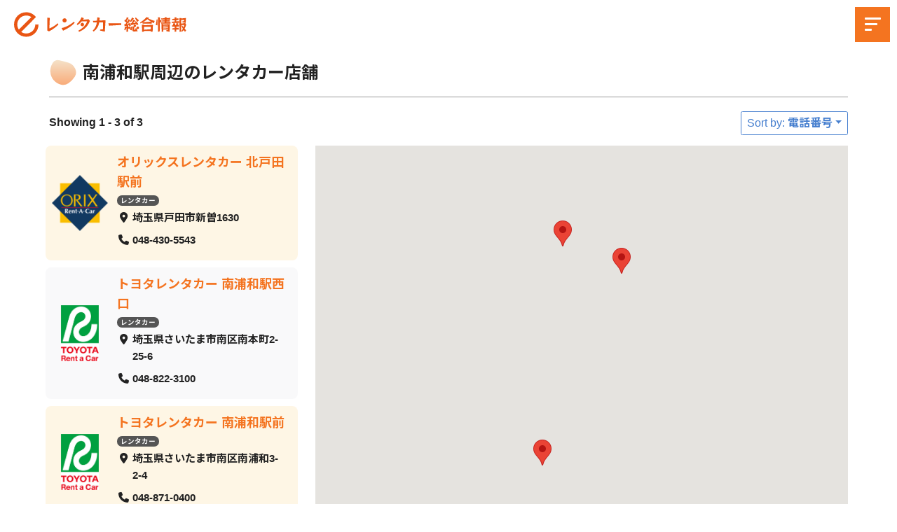

--- FILE ---
content_type: text/html; charset=UTF-8
request_url: https://0123.ne.jp/station/station_minamiurawa/
body_size: 10122
content:
<!doctype html>
<html lang="ja">
<head>
<meta charset="UTF-8">
<meta name="viewport" content="width=device-width, initial-scale=1">
<meta name="format-detection" content="telephone=no" />
<title>南浦和駅の店舗一覧 | eレンタカー総合情報
</title>
<meta name="description" content="南浦和駅の店舗一覧。レンタカーの格安予約。北海道から沖縄まで目的地の市区町村名や空港、駅名から国内レンタカー各社の店舗やキャンペーンを比較検索できます。トヨタレンタカー、オリックスレンタカー、日産レンタカー、スカイレンタカーなど人気レンタカー会社多数！">
<meta property="og:title" content="南浦和駅の店舗一覧 | eレンタカー総合情報">
<meta property="og:type" content="website">
<meta property="og:url" content="https://0123.ne.jp/station/station_minamiurawa/">
<meta property="og:image" content="https://0123.ne.jp/e-wp/wp-content/themes/erac0123/assets/img/ogp.jpg">
<meta property="og:site_name" content="レンタカー割引予約｜eレンタカー総合情報">
<meta property="og:description" content="南浦和駅の店舗一覧。レンタカーの格安予約。北海道から沖縄まで目的地の市区町村名や空港、駅名から国内レンタカー各社の店舗やキャンペーンを比較検索できます。トヨタレンタカー、オリックスレンタカー、日産レンタカー、スカイレンタカーなど人気レンタカー会社多数！">
<link rel="shortcut icon" type="image/x-icon" href="https://0123.ne.jp/e-wp/wp-content/themes/erac0123/assets/img/favicon.png">
<link rel="apple-touch-icon" href="https://0123.ne.jp/e-wp/wp-content/themes/erac0123/assets/img/apple-touch-icon.png">
<link rel="icon" type="image/png" href="https://0123.ne.jp/e-wp/wp-content/themes/erac0123/assets/img/android-chrome-192×192.png">
<link rel="stylesheet" href="https://0123.ne.jp/e-wp/wp-content/themes/erac0123/assets/css/style.css?20260120_013359">
<meta name='robots' content='max-image-preview:large' />
<style id='wp-img-auto-sizes-contain-inline-css' type='text/css'>
img:is([sizes=auto i],[sizes^="auto," i]){contain-intrinsic-size:3000px 1500px}
/*# sourceURL=wp-img-auto-sizes-contain-inline-css */
</style>
<link rel='stylesheet' id='drts-fontawesome-css' href='https://0123.ne.jp/e-wp/wp-content/plugins/directories/assets/css/fontawesome.min.css?ver=1.3.105' type='text/css' media='all' />
<link rel='stylesheet' id='drts-system-fontawesome-css' href='https://0123.ne.jp/e-wp/wp-content/plugins/directories/assets/css/system-fontawesome.min.css?ver=1.3.105' type='text/css' media='all' />
<link rel='stylesheet' id='drts-fontawesome-brands-css' href='https://0123.ne.jp/e-wp/wp-content/plugins/directories/assets/css/fontawesome-brands.min.css?ver=1.3.105' type='text/css' media='all' />
<link rel='stylesheet' id='drts-bootstrap-css' href='https://0123.ne.jp/e-wp/wp-content/plugins/directories/assets/css/bootstrap-main.min.css?ver=1.3.105' type='text/css' media='all' />
<link rel='stylesheet' id='drts-css' href='https://0123.ne.jp/e-wp/wp-content/plugins/directories/assets/css/main.min.css?ver=1.3.105' type='text/css' media='all' />
<link rel='stylesheet' id='directories-frontend-css' href='https://0123.ne.jp/e-wp/wp-content/plugins/directories-frontend/assets/css/main.min.css?ver=1.3.105' type='text/css' media='all' />
<link rel='stylesheet' id='directories-pro-css' href='https://0123.ne.jp/e-wp/wp-content/plugins/directories-pro/assets/css/main.min.css?ver=1.3.105' type='text/css' media='all' />
<link rel='stylesheet' id='drts-custom-var-css' href='https://0123.ne.jp/e-wp/wp-content/uploads/drts/style.css?ver=1.3.105' type='text/css' media='all' />
<style id='classic-theme-styles-inline-css' type='text/css'>
/*! This file is auto-generated */
.wp-block-button__link{color:#fff;background-color:#32373c;border-radius:9999px;box-shadow:none;text-decoration:none;padding:calc(.667em + 2px) calc(1.333em + 2px);font-size:1.125em}.wp-block-file__button{background:#32373c;color:#fff;text-decoration:none}
/*# sourceURL=/wp-includes/css/classic-themes.min.css */
</style>
<script type="text/javascript" src="https://0123.ne.jp/e-wp/wp-includes/js/jquery/jquery.min.js?ver=3.7.1" id="jquery-core-js"></script>
<script type="text/javascript" src="https://0123.ne.jp/e-wp/wp-includes/js/jquery/jquery-migrate.min.js?ver=3.4.1" id="jquery-migrate-js"></script>
<script type="text/javascript" src="https://0123.ne.jp/e-wp/wp-content/plugins/directories/assets/vendor/js/popper.min.js?ver=1.3.105" id="drts-popper-js"></script>
<script type="application/ld+json">{"@context":"http:\/\/schema.org","@type":"BreadcrumbList","name":"\u30d1\u30f3\u304f\u305a\u30ea\u30b9\u30c8","itemListElement":[{"@type":"ListItem","position":1,"item":{"name":"HOME","@id":"https:\/\/0123.ne.jp\/"}},{"@type":"ListItem","position":2,"item":{"name":"\u56fd\u5185\u5e97\u8217\u4e00\u89a7 - \u5e97\u8217","@id":""}},{"@type":"ListItem","position":3,"item":{"name":"\u5357\u6d66\u548c\u99c5","@id":"https:\/\/0123.ne.jp\/station\/station_minamiurawa\/"}}]}</script><script language=JavaScript>
<!--
function OpenNissanRentaCar(){
document.fm.action="https://nissan-rentacar.com/reserve/";
document.fm.target="nwNRT";
document.fm.method="POST";
nwNRT=window.open("","nwNRT","menubar=yes,resizable=yes,scrollbars=yes");
document.fm.submit();
}
//-->
</script>
<style id='global-styles-inline-css' type='text/css'>
:root{--wp--preset--aspect-ratio--square: 1;--wp--preset--aspect-ratio--4-3: 4/3;--wp--preset--aspect-ratio--3-4: 3/4;--wp--preset--aspect-ratio--3-2: 3/2;--wp--preset--aspect-ratio--2-3: 2/3;--wp--preset--aspect-ratio--16-9: 16/9;--wp--preset--aspect-ratio--9-16: 9/16;--wp--preset--color--black: #000000;--wp--preset--color--cyan-bluish-gray: #abb8c3;--wp--preset--color--white: #ffffff;--wp--preset--color--pale-pink: #f78da7;--wp--preset--color--vivid-red: #cf2e2e;--wp--preset--color--luminous-vivid-orange: #ff6900;--wp--preset--color--luminous-vivid-amber: #fcb900;--wp--preset--color--light-green-cyan: #7bdcb5;--wp--preset--color--vivid-green-cyan: #00d084;--wp--preset--color--pale-cyan-blue: #8ed1fc;--wp--preset--color--vivid-cyan-blue: #0693e3;--wp--preset--color--vivid-purple: #9b51e0;--wp--preset--gradient--vivid-cyan-blue-to-vivid-purple: linear-gradient(135deg,rgb(6,147,227) 0%,rgb(155,81,224) 100%);--wp--preset--gradient--light-green-cyan-to-vivid-green-cyan: linear-gradient(135deg,rgb(122,220,180) 0%,rgb(0,208,130) 100%);--wp--preset--gradient--luminous-vivid-amber-to-luminous-vivid-orange: linear-gradient(135deg,rgb(252,185,0) 0%,rgb(255,105,0) 100%);--wp--preset--gradient--luminous-vivid-orange-to-vivid-red: linear-gradient(135deg,rgb(255,105,0) 0%,rgb(207,46,46) 100%);--wp--preset--gradient--very-light-gray-to-cyan-bluish-gray: linear-gradient(135deg,rgb(238,238,238) 0%,rgb(169,184,195) 100%);--wp--preset--gradient--cool-to-warm-spectrum: linear-gradient(135deg,rgb(74,234,220) 0%,rgb(151,120,209) 20%,rgb(207,42,186) 40%,rgb(238,44,130) 60%,rgb(251,105,98) 80%,rgb(254,248,76) 100%);--wp--preset--gradient--blush-light-purple: linear-gradient(135deg,rgb(255,206,236) 0%,rgb(152,150,240) 100%);--wp--preset--gradient--blush-bordeaux: linear-gradient(135deg,rgb(254,205,165) 0%,rgb(254,45,45) 50%,rgb(107,0,62) 100%);--wp--preset--gradient--luminous-dusk: linear-gradient(135deg,rgb(255,203,112) 0%,rgb(199,81,192) 50%,rgb(65,88,208) 100%);--wp--preset--gradient--pale-ocean: linear-gradient(135deg,rgb(255,245,203) 0%,rgb(182,227,212) 50%,rgb(51,167,181) 100%);--wp--preset--gradient--electric-grass: linear-gradient(135deg,rgb(202,248,128) 0%,rgb(113,206,126) 100%);--wp--preset--gradient--midnight: linear-gradient(135deg,rgb(2,3,129) 0%,rgb(40,116,252) 100%);--wp--preset--font-size--small: 13px;--wp--preset--font-size--medium: 20px;--wp--preset--font-size--large: 36px;--wp--preset--font-size--x-large: 42px;--wp--preset--font-size--sm: 14px;--wp--preset--font-size--lg: 20px;--wp--preset--spacing--20: 0.44rem;--wp--preset--spacing--30: 0.67rem;--wp--preset--spacing--40: 1rem;--wp--preset--spacing--50: 1.5rem;--wp--preset--spacing--60: 2.25rem;--wp--preset--spacing--70: 3.38rem;--wp--preset--spacing--80: 5.06rem;--wp--preset--shadow--natural: 6px 6px 9px rgba(0, 0, 0, 0.2);--wp--preset--shadow--deep: 12px 12px 50px rgba(0, 0, 0, 0.4);--wp--preset--shadow--sharp: 6px 6px 0px rgba(0, 0, 0, 0.2);--wp--preset--shadow--outlined: 6px 6px 0px -3px rgb(255, 255, 255), 6px 6px rgb(0, 0, 0);--wp--preset--shadow--crisp: 6px 6px 0px rgb(0, 0, 0);}:where(.is-layout-flex){gap: 0.5em;}:where(.is-layout-grid){gap: 0.5em;}body .is-layout-flex{display: flex;}.is-layout-flex{flex-wrap: wrap;align-items: center;}.is-layout-flex > :is(*, div){margin: 0;}body .is-layout-grid{display: grid;}.is-layout-grid > :is(*, div){margin: 0;}:where(.wp-block-columns.is-layout-flex){gap: 2em;}:where(.wp-block-columns.is-layout-grid){gap: 2em;}:where(.wp-block-post-template.is-layout-flex){gap: 1.25em;}:where(.wp-block-post-template.is-layout-grid){gap: 1.25em;}.has-black-color{color: var(--wp--preset--color--black) !important;}.has-cyan-bluish-gray-color{color: var(--wp--preset--color--cyan-bluish-gray) !important;}.has-white-color{color: var(--wp--preset--color--white) !important;}.has-pale-pink-color{color: var(--wp--preset--color--pale-pink) !important;}.has-vivid-red-color{color: var(--wp--preset--color--vivid-red) !important;}.has-luminous-vivid-orange-color{color: var(--wp--preset--color--luminous-vivid-orange) !important;}.has-luminous-vivid-amber-color{color: var(--wp--preset--color--luminous-vivid-amber) !important;}.has-light-green-cyan-color{color: var(--wp--preset--color--light-green-cyan) !important;}.has-vivid-green-cyan-color{color: var(--wp--preset--color--vivid-green-cyan) !important;}.has-pale-cyan-blue-color{color: var(--wp--preset--color--pale-cyan-blue) !important;}.has-vivid-cyan-blue-color{color: var(--wp--preset--color--vivid-cyan-blue) !important;}.has-vivid-purple-color{color: var(--wp--preset--color--vivid-purple) !important;}.has-black-background-color{background-color: var(--wp--preset--color--black) !important;}.has-cyan-bluish-gray-background-color{background-color: var(--wp--preset--color--cyan-bluish-gray) !important;}.has-white-background-color{background-color: var(--wp--preset--color--white) !important;}.has-pale-pink-background-color{background-color: var(--wp--preset--color--pale-pink) !important;}.has-vivid-red-background-color{background-color: var(--wp--preset--color--vivid-red) !important;}.has-luminous-vivid-orange-background-color{background-color: var(--wp--preset--color--luminous-vivid-orange) !important;}.has-luminous-vivid-amber-background-color{background-color: var(--wp--preset--color--luminous-vivid-amber) !important;}.has-light-green-cyan-background-color{background-color: var(--wp--preset--color--light-green-cyan) !important;}.has-vivid-green-cyan-background-color{background-color: var(--wp--preset--color--vivid-green-cyan) !important;}.has-pale-cyan-blue-background-color{background-color: var(--wp--preset--color--pale-cyan-blue) !important;}.has-vivid-cyan-blue-background-color{background-color: var(--wp--preset--color--vivid-cyan-blue) !important;}.has-vivid-purple-background-color{background-color: var(--wp--preset--color--vivid-purple) !important;}.has-black-border-color{border-color: var(--wp--preset--color--black) !important;}.has-cyan-bluish-gray-border-color{border-color: var(--wp--preset--color--cyan-bluish-gray) !important;}.has-white-border-color{border-color: var(--wp--preset--color--white) !important;}.has-pale-pink-border-color{border-color: var(--wp--preset--color--pale-pink) !important;}.has-vivid-red-border-color{border-color: var(--wp--preset--color--vivid-red) !important;}.has-luminous-vivid-orange-border-color{border-color: var(--wp--preset--color--luminous-vivid-orange) !important;}.has-luminous-vivid-amber-border-color{border-color: var(--wp--preset--color--luminous-vivid-amber) !important;}.has-light-green-cyan-border-color{border-color: var(--wp--preset--color--light-green-cyan) !important;}.has-vivid-green-cyan-border-color{border-color: var(--wp--preset--color--vivid-green-cyan) !important;}.has-pale-cyan-blue-border-color{border-color: var(--wp--preset--color--pale-cyan-blue) !important;}.has-vivid-cyan-blue-border-color{border-color: var(--wp--preset--color--vivid-cyan-blue) !important;}.has-vivid-purple-border-color{border-color: var(--wp--preset--color--vivid-purple) !important;}.has-vivid-cyan-blue-to-vivid-purple-gradient-background{background: var(--wp--preset--gradient--vivid-cyan-blue-to-vivid-purple) !important;}.has-light-green-cyan-to-vivid-green-cyan-gradient-background{background: var(--wp--preset--gradient--light-green-cyan-to-vivid-green-cyan) !important;}.has-luminous-vivid-amber-to-luminous-vivid-orange-gradient-background{background: var(--wp--preset--gradient--luminous-vivid-amber-to-luminous-vivid-orange) !important;}.has-luminous-vivid-orange-to-vivid-red-gradient-background{background: var(--wp--preset--gradient--luminous-vivid-orange-to-vivid-red) !important;}.has-very-light-gray-to-cyan-bluish-gray-gradient-background{background: var(--wp--preset--gradient--very-light-gray-to-cyan-bluish-gray) !important;}.has-cool-to-warm-spectrum-gradient-background{background: var(--wp--preset--gradient--cool-to-warm-spectrum) !important;}.has-blush-light-purple-gradient-background{background: var(--wp--preset--gradient--blush-light-purple) !important;}.has-blush-bordeaux-gradient-background{background: var(--wp--preset--gradient--blush-bordeaux) !important;}.has-luminous-dusk-gradient-background{background: var(--wp--preset--gradient--luminous-dusk) !important;}.has-pale-ocean-gradient-background{background: var(--wp--preset--gradient--pale-ocean) !important;}.has-electric-grass-gradient-background{background: var(--wp--preset--gradient--electric-grass) !important;}.has-midnight-gradient-background{background: var(--wp--preset--gradient--midnight) !important;}.has-small-font-size{font-size: var(--wp--preset--font-size--small) !important;}.has-medium-font-size{font-size: var(--wp--preset--font-size--medium) !important;}.has-large-font-size{font-size: var(--wp--preset--font-size--large) !important;}.has-x-large-font-size{font-size: var(--wp--preset--font-size--x-large) !important;}
/*# sourceURL=global-styles-inline-css */
</style>
</head>
<!-- Google tag (gtag.js) -->
<script async src="https://www.googletagmanager.com/gtag/js?id=G-MX2LVH8VJV"></script>
<script>
  window.dataLayer = window.dataLayer || [];
  function gtag(){dataLayer.push(arguments);}
  gtag('js', new Date());

  gtag('config', 'G-MX2LVH8VJV');
</script>
<body class="archive tax-shops_dir_tag term-station_minamiurawa term-2150 wp-theme-erac0123 drts-entity drts-entity-term drts-view-viewentities page-template">
<form name=fm method=post style="margin:0; padding:0;">
<input type=hidden value=500 name=aid>
<input type=hidden value=ERENT name=_SITE_ID></form>
<header id="header">
  <h1 class="header-logo"> <a href="/">
      <img src="https://0123.ne.jp/e-wp/wp-content/themes/erac0123/assets/img/logo.svg" alt="レンタカー割引予約 | eレンタカー総合情報" class="logo-mark">
    </a> </h1>
  <div class="openbtn ">
    <span></span><span></span><span></span>
  </div>
  <nav id="g-nav" class="g-nav-cl">
    <div id="g-nav-list">
      <div class="g-nav-list-inner">
				<div class="search-form">
				<div id="drts-platform-render-696edb87b8e08-1" class="drts drts-main">
<form id="drts-form-3b1de85bba22d5a53114a0bceeb1826c" method="post" action="https://0123.ne.jp/directory-shops/search/" class="drts-form drts-search-search drts-search-form drts-search-form-responsive" style="" data-allow-enter-submit="true" novalidate="novalidate" data-form-name="search_search">
<div class="drts-row drts-gutter-none">
<div class="drts-search-form-field drts-search-form-field-keyword drts-col-md">
<div class="drts-form-wrap" style="" id="drts-form-3b1de85bba22d5a53114a0bceeb1826c-search-keyword" data-suggest-post="false" data-suggest-post-url="https://0123.ne.jp/_drts/entity/directory__listing/query/shops_dir_ltg/?_type_=json&amp;no_url=1&amp;num=5&amp;query=QUERY&amp;v=1.3.105-2026-04-1" data-suggest-post-icon="fas fa-file-alt" data-suggest-min-length="1" data-suggest-post-prefetch-url="https://0123.ne.jp/_drts/entity/directory__listing/query/shops_dir_ltg/?_type_=json&amp;no_url=1&amp;num=100&amp;v=1.3.105-2026-04-1" data-suggest-taxonomy-directory_tag-url="https://0123.ne.jp/_drts/entity/directory_tag/taxonomy_terms/shops_dir_tag/?_type_=json&amp;all_count_only=1&amp;hide_empty=1&amp;no_depth=1&amp;no_url=0&amp;v=1.3.105-2026-04-1" data-suggest-taxonomy-top-directory_tag-url="https://0123.ne.jp/_drts/entity/directory_tag/taxonomy_terms/shops_dir_tag/?_type_=json&amp;all_count_only=1&amp;depth=1&amp;hide_empty=1&amp;no_depth=1&amp;no_url=0&amp;v=1.3.105-2026-04-1" data-suggest-taxonomy-directory_tag-header="Station" data-suggest-taxonomy-directory_tag-icon="fas fa-tag" data-suggest-taxonomy-directory_tag-num="3" data-suggest-taxonomy-directory_tag-parents="false" data-suggest-taxonomy-directory_custom_tax_airport-url="https://0123.ne.jp/_drts/entity/directory_custom_tax_airport/taxonomy_terms/shops_dct_airport/?_type_=json&amp;all_count_only=1&amp;hide_empty=1&amp;no_depth=1&amp;no_url=0&amp;v=1.3.105-2026-04-1" data-suggest-taxonomy-top-directory_custom_tax_airport-url="https://0123.ne.jp/_drts/entity/directory_custom_tax_airport/taxonomy_terms/shops_dct_airport/?_type_=json&amp;all_count_only=1&amp;depth=1&amp;hide_empty=1&amp;no_depth=1&amp;no_url=0&amp;v=1.3.105-2026-04-1" data-suggest-taxonomy-directory_custom_tax_airport-header="airport" data-suggest-taxonomy-directory_custom_tax_airport-icon="fas fa-plane-departure" data-suggest-taxonomy-directory_custom_tax_airport-num="3" data-suggest-taxonomy-directory_custom_tax_airport-parents="false" data-suggest-taxonomy-location_location-url="https://0123.ne.jp/_drts/entity/location_location/taxonomy_terms/shops_loc_loc/?_type_=json&amp;all_count_only=1&amp;depth=1&amp;hide_empty=1&amp;no_depth=1&amp;no_url=0&amp;v=1.3.105-2026-04-1" data-suggest-taxonomy-top-location_location-url="https://0123.ne.jp/_drts/entity/location_location/taxonomy_terms/shops_loc_loc/?_type_=json&amp;all_count_only=1&amp;depth=1&amp;hide_empty=1&amp;no_depth=1&amp;no_url=0&amp;v=1.3.105-2026-04-1" data-suggest-taxonomy-location_location-header="Location" data-suggest-taxonomy-location_location-icon="fas fa-map-marker-alt" data-suggest-taxonomy-location_location-num="3" data-suggest-taxonomy-location_location-parents="true" data-suggest-taxonomy="directory_tag,directory_custom_tax_airport,location_location">
<div class="drts-form-field drts-form-type-textfield" style="" data-form-field-name="search_keyword[text]" data-clear-placeholder="1">
    
    <div class="drts-form-field-main">
        
        <label for="drts-form-3b1de85bba22d5a53114a0bceeb1826c-search-keyword-text" class="fas fa-search"></label>
<input name="search_keyword[text]" type="text" value="" class="drts-bs-form-control drts-search-keyword-text drts-form-type-textfield-with-clear" autocomplete="off" id="drts-form-3b1de85bba22d5a53114a0bceeb1826c-search-keyword-text" maxlength="255" placeholder="市区町村名や空港、駅名など" />
<i class="drts-clear fas fa-times-circle"></i>
        <div class="drts-bs-form-text drts-form-error drts-bs-text-danger"></div>
        
    </div>
</div>
</div>
</div>
<div class="drts-search-form-field drts-col-md-2"><div class="drts-bs-btn-group drts-search-form-buttons">
<button type="submit" name="_drts_form_submit" value="submit" class="drts-search-form-submit drts-bs-btn drts-bs-btn-primary"><i class="fas fa-search"></i> 検索</button>
</div></div></div>
<input type="hidden" name="search_keyword[id]" value="" class="drts-search-keyword-id drts-form-field drts-form-type-hidden">
<input type="hidden" name="search_keyword[taxonomy]" value="" class="drts-search-keyword-taxonomy drts-form-field drts-form-type-hidden">
</form>
<script type="text/javascript">document.addEventListener("DOMContentLoaded", function() { var $ = jQuery; DRTS.Search.keyword("#drts-form-3b1de85bba22d5a53114a0bceeb1826c-search-keyword");
DRTS.Form.form("#drts-form-3b1de85bba22d5a53114a0bceeb1826c"); });</script>
<script type="text/javascript">document.addEventListener("DOMContentLoaded", function(event) { var $ = jQuery;
DRTS.init($("#drts-platform-render-696edb87b8e08-1"));
});</script></div>					</div>
        <ul class="gnavi nav01d">
          <li class="has-child"><a href="#">国内レンタカー店舗検索</a>
            <ul>
              <li><a href="/directory-shops/airport/">主要空港のレンタカー店舗</a></li>
              <li><a href="/directory-shops/station/">主要駅駅のレンタカー店舗</a></li>
            </ul>
          </li>
					<li><a href="/bussiness/">ビジネスレンタカーを比較</a></li>
          <li><a href="/world/">海外レンタカー店舗検索</a></li>
					<li> <a href="/bookmarks/">お気に入りリスト</a> </li>
          <li> <a href="/contact/">お問い合わせ</a> </li>
        </ul>
      </div>
    </div>
  </nav>
  <div class="circle-bg">
  </div>
</header>
	
	<main id="primary" class="site-main toyota-minamiurawaeki">

		
<article id="post-13" class="post-13 page type-page status-publish hentry">
	<header class="entry-header">
		<div class="ttl-section">
		<h1>南浦和駅周辺のレンタカー店舗</h1>		</div>
	</header><!-- .entry-header -->
	<div class="entry-content">
		<div id="drts-content" class="drts drts-main">
    <div id="drts-body">
<div id="drts-content-view-term-entities">
<div class="drts-view-entities-container drts-view-entities-container-list" data-view-bundle-name="shops_dir_ltg" data-view-name="default" data-view-url="https://0123.ne.jp/directory-shops/station/station_minamiurawa/?num=50&amp;sort=field_phone">
    <div class="drts-view-entities-header drts-bs-mb-4"><div class="drts-bs-navbar drts-bs-navbar-expand-sm drts-bs-justify-content-between drts-bs-mb-2 drts-view-nav  drts-bs-p-0">
    <div class="drts-bs-navbar-nav"><button class="drts-bs-btn drts-bs-btn-outline-secondary drts-bs-nav-item drts-bs-mr-2 drts-bs-mb-2 drts-bs-mb-sm-0 drts-view-nav-item drts-view-nav-item-name-filter drts-view-nav-item-name-filter-modal" data-modal-title="Filter 店舗" aria-label="Filter 店舗" onclick="DRTS.ajax({modalSize:'xl',trigger:jQuery(this), container:'#drts-modal'}); event.preventDefault();" data-ajax-url="#drts-content-view-term-entities-view-filter-form"><i class="fas fa-sliders-h"></i></button>
<span class="drts-bs-nav-item drts-bs-mr-2 drts-bs-mb-2 drts-bs-mb-sm-0 drts-view-nav-item drts-view-nav-item-name-num drts-bs-navbar-text">Showing 1 - 3 of 3</span></div>
<div class="drts-bs-navbar-nav"><div class="drts-bs-btn-group  drts-bs-nav-item drts-bs-mr-2 drts-bs-mb-2 drts-bs-mb-sm-0 drts-view-nav-item drts-view-nav-item-name-sort"><button data-value="field_phone" class="drts-bs-btn drts-bs-dropdown-toggle drts-bs-btn-outline-secondary drts-view-entities-sort drts-view-entities-sort-selected" rel="nofollow" data-ajax-url="https://0123.ne.jp/station/station_minamiurawa/?_page=1&amp;num=50&amp;sort=field_phone" data-toggle="drts-bs-dropdown">Sort by: 電話番号</button><div class="drts-bs-dropdown-menu"><button data-value="location_address" class="drts-bs-dropdown-item drts-view-entities-sort" rel="nofollow" onclick="DRTS.ajax({target:'.drts-view-entities-container',cache:true,pushState:true,trigger:jQuery(this), container:'#drts-content'}); event.preventDefault();" data-ajax-url="https://0123.ne.jp/station/station_minamiurawa/?_page=1&amp;num=50&amp;sort=location_address">Distance</button>
<button data-value="voting_rating" class="drts-bs-dropdown-item drts-view-entities-sort" rel="nofollow" onclick="DRTS.ajax({target:'.drts-view-entities-container',cache:true,pushState:true,trigger:jQuery(this), container:'#drts-content'}); event.preventDefault();" data-ajax-url="https://0123.ne.jp/station/station_minamiurawa/?_page=1&amp;num=50&amp;sort=voting_rating">Rating</button></div></div></div>
</div></div>


<div class="drts-view-entities drts-view-post-entities drts-view-entities-list">
    <div class="drts-location-entities-map-container drts-location-entities-with-map drts-location-entities-with-map-right drts-bs-row drts-bs-no-gutters drts-bs-flex-column-reverse drts-bs-flex-sm-row">
    <div class="drts-location-entities-container drts-bs-col drts-bs-col-sm-4 drts-bs-pr-sm-5">
        <div class="drts-view-entities drts-location-entities">
            <div class="drts-view-entities-list-row">
    <div class="drts-row drts-gutter-sm">
        <div class="drts-col-12 drts-view-entity-container">
            <div id="drts-content-post-563" data-entity-id="563" class="drts-entity drts-entity-post drts-display drts-display--summary drts-display-default-summary" data-type="post" data-content-type="directory__listing" data-content-name="shops_dir_ltg" data-display-type="entity" data-display-name="summary"><div data-name="columns" class="drts-display-element drts-display-element-columns-1 shop-list-item drts-display-element-no-header" style=""><div class="drts-row drts-gutter-none">
<div data-name="column" class="drts-display-element drts-display-element-column-3   drts-col-3 drts-display-element-no-header" style=""><div data-name="entity_tax_field_field_shop_logo__directory_category" class="drts-display-element drts-display-element-entity_tax_field_field_shop_logo__directory_category-1 drts-field-type-wp-image drts-field-name-field-shop-logo logo-brand" style=""><img src="https://0123.ne.jp/e-wp/wp-content/uploads/2023/02/logo_orix-180x180.png" title="logo_orix" alt="オリックスレンタカー" style="width:100%;height:auto" /> </div></div>
<div data-name="column" class="drts-display-element drts-display-element-column-2 directory-listing-main drts-bs-pt-3 drts-bs-pr-3 drts-bs-pb-3 drts-bs-pl-3  drts-col-9 drts-display-element-no-header" style=""><div data-name="entity_field_post_title" class="drts-display-element drts-display-element-entity_field_post_title-1 drts-display-element-inlineable directory-listing-title " style=""><a href="https://0123.ne.jp/shops/orac-toda/" title="オリックスレンタカー 北戸田駅前" class=" drts-entity-permalink drts-entity-563" data-type="post" data-content-type="directory__listing" data-content-name="shops_dir_ltg">オリックスレンタカー 北戸田駅前</a></div>
<div data-name="group" class="drts-display-element drts-display-element-group-1 directory-listing-info drts-bs-mt-2 drts-display-group-inline drts-display-element-no-header" style="font-size:0.9rem;"><div data-name="entity_field_directory_category" class="drts-display-element drts-display-element-entity_field_directory_category-1 drts-display-element-inlineable btn-cat " style=""><a href="https://0123.ne.jp/brand/rent-a-car/" title="レンタカー" class=" drts-entity-permalink drts-entity-2" data-type="term" data-content-type="directory_category" data-content-name="shops_dir_cat">レンタカー</a></div></div>
<div data-name="entity_fieldlist" class="drts-display-element drts-display-element-entity_fieldlist-1 directory-listing-contact-info drts-bs-mt-2 drts-display-element-no-header" style="font-size:1.5rem;"><div class="drts-bs-list-group drts-bs-list-group-flush drts-entity-fieldlist drts-entity-fieldlist-sm"><div class="drts-bs-list-group-item drts-bs-px-0 drts-bs-border-0">
<div class="drts-entity-field">
<div class="drts-entity-field-label drts-entity-field-label-type-icon"><i class="fa-fw fas fa-map-marker-alt "></i></div>
<div class="drts-entity-field-value"><div data-name="entity_field_location_address" class="drts-display-element drts-display-element-entity_field_location_address-1 drts-display-element-inlineable  " style=""><span class="drts-location-address drts-map-marker-trigger drts-map-marker-trigger-0" data-key="0">埼玉県戸田市新曽1630</span></div></div>
</div></div>
<div class="drts-bs-list-group-item drts-bs-px-0 drts-bs-border-0">
<div class="drts-entity-field">
<div class="drts-entity-field-label drts-entity-field-label-type-icon"><i class="fa-fw fas fa-phone "></i></div>
<div class="drts-entity-field-value"><div data-name="entity_field_field_phone" class="drts-display-element drts-display-element-entity_field_field_phone-1 drts-display-element-inlineable shop-phone " style=""><a data-phone-number="04&#56;&#52;&#51;0&#53;&#53;4&#51;" href="tel:04&#56;&#52;&#51;0&#53;&#53;4&#51;">048-430-5543</a></div></div>
</div></div></div></div></div>
</div></div></div>        </div>
                <div class="drts-col-12 drts-view-entity-container">
            <div id="drts-content-post-1713" data-entity-id="1713" class="drts-entity drts-entity-post drts-display drts-display--summary drts-display-default-summary" data-type="post" data-content-type="directory__listing" data-content-name="shops_dir_ltg" data-display-type="entity" data-display-name="summary"><div data-name="columns" class="drts-display-element drts-display-element-columns-1 shop-list-item drts-display-element-no-header" style=""><div class="drts-row drts-gutter-none">
<div data-name="column" class="drts-display-element drts-display-element-column-3   drts-col-3 drts-display-element-no-header" style=""><div data-name="entity_tax_field_field_shop_logo__directory_category" class="drts-display-element drts-display-element-entity_tax_field_field_shop_logo__directory_category-1 drts-field-type-wp-image drts-field-name-field-shop-logo logo-brand" style=""><img src="https://0123.ne.jp/e-wp/wp-content/uploads/2023/02/logo_toyota.png" title="logo_toyota" alt="トヨタレンタリース" style="width:100%;height:auto" /> </div></div>
<div data-name="column" class="drts-display-element drts-display-element-column-2 directory-listing-main drts-bs-pt-3 drts-bs-pr-3 drts-bs-pb-3 drts-bs-pl-3  drts-col-9 drts-display-element-no-header" style=""><div data-name="entity_field_post_title" class="drts-display-element drts-display-element-entity_field_post_title-1 drts-display-element-inlineable directory-listing-title " style=""><a href="https://0123.ne.jp/shops/toyota-minami2/" title="トヨタレンタカー 南浦和駅西口" class=" drts-entity-permalink drts-entity-1713" data-type="post" data-content-type="directory__listing" data-content-name="shops_dir_ltg">トヨタレンタカー 南浦和駅西口</a></div>
<div data-name="group" class="drts-display-element drts-display-element-group-1 directory-listing-info drts-bs-mt-2 drts-display-group-inline drts-display-element-no-header" style="font-size:0.9rem;"><div data-name="entity_field_directory_category" class="drts-display-element drts-display-element-entity_field_directory_category-1 drts-display-element-inlineable btn-cat " style=""><a href="https://0123.ne.jp/brand/rent-a-car/" title="レンタカー" class=" drts-entity-permalink drts-entity-2" data-type="term" data-content-type="directory_category" data-content-name="shops_dir_cat">レンタカー</a></div></div>
<div data-name="entity_fieldlist" class="drts-display-element drts-display-element-entity_fieldlist-1 directory-listing-contact-info drts-bs-mt-2 drts-display-element-no-header" style="font-size:1.5rem;"><div class="drts-bs-list-group drts-bs-list-group-flush drts-entity-fieldlist drts-entity-fieldlist-sm"><div class="drts-bs-list-group-item drts-bs-px-0 drts-bs-border-0">
<div class="drts-entity-field">
<div class="drts-entity-field-label drts-entity-field-label-type-icon"><i class="fa-fw fas fa-map-marker-alt "></i></div>
<div class="drts-entity-field-value"><div data-name="entity_field_location_address" class="drts-display-element drts-display-element-entity_field_location_address-1 drts-display-element-inlineable  " style=""><span class="drts-location-address drts-map-marker-trigger drts-map-marker-trigger-0" data-key="0">埼玉県さいたま市南区南本町2-25-6</span></div></div>
</div></div>
<div class="drts-bs-list-group-item drts-bs-px-0 drts-bs-border-0">
<div class="drts-entity-field">
<div class="drts-entity-field-label drts-entity-field-label-type-icon"><i class="fa-fw fas fa-phone "></i></div>
<div class="drts-entity-field-value"><div data-name="entity_field_field_phone" class="drts-display-element drts-display-element-entity_field_field_phone-1 drts-display-element-inlineable shop-phone " style=""><a data-phone-number="&#48;&#52;8&#56;2&#50;&#51;&#49;0&#48;" href="tel:&#48;&#52;8&#56;2&#50;&#51;&#49;0&#48;">048-822-3100</a></div></div>
</div></div></div></div></div>
</div></div></div>        </div>
                <div class="drts-col-12 drts-view-entity-container">
            <div id="drts-content-post-1763" data-entity-id="1763" class="drts-entity drts-entity-post drts-display drts-display--summary drts-display-default-summary" data-type="post" data-content-type="directory__listing" data-content-name="shops_dir_ltg" data-display-type="entity" data-display-name="summary"><div data-name="columns" class="drts-display-element drts-display-element-columns-1 shop-list-item drts-display-element-no-header" style=""><div class="drts-row drts-gutter-none">
<div data-name="column" class="drts-display-element drts-display-element-column-3   drts-col-3 drts-display-element-no-header" style=""><div data-name="entity_tax_field_field_shop_logo__directory_category" class="drts-display-element drts-display-element-entity_tax_field_field_shop_logo__directory_category-1 drts-field-type-wp-image drts-field-name-field-shop-logo logo-brand" style=""><img src="https://0123.ne.jp/e-wp/wp-content/uploads/2023/02/logo_toyota.png" title="logo_toyota" alt="トヨタレンタリース" style="width:100%;height:auto" /> </div></div>
<div data-name="column" class="drts-display-element drts-display-element-column-2 directory-listing-main drts-bs-pt-3 drts-bs-pr-3 drts-bs-pb-3 drts-bs-pl-3  drts-col-9 drts-display-element-no-header" style=""><div data-name="entity_field_post_title" class="drts-display-element drts-display-element-entity_field_post_title-1 drts-display-element-inlineable directory-listing-title " style=""><a href="https://0123.ne.jp/shops/toyota-minamiurawaeki/" title="トヨタレンタカー 南浦和駅前" class=" drts-entity-permalink drts-entity-1763" data-type="post" data-content-type="directory__listing" data-content-name="shops_dir_ltg">トヨタレンタカー 南浦和駅前</a></div>
<div data-name="group" class="drts-display-element drts-display-element-group-1 directory-listing-info drts-bs-mt-2 drts-display-group-inline drts-display-element-no-header" style="font-size:0.9rem;"><div data-name="entity_field_directory_category" class="drts-display-element drts-display-element-entity_field_directory_category-1 drts-display-element-inlineable btn-cat " style=""><a href="https://0123.ne.jp/brand/rent-a-car/" title="レンタカー" class=" drts-entity-permalink drts-entity-2" data-type="term" data-content-type="directory_category" data-content-name="shops_dir_cat">レンタカー</a></div></div>
<div data-name="entity_fieldlist" class="drts-display-element drts-display-element-entity_fieldlist-1 directory-listing-contact-info drts-bs-mt-2 drts-display-element-no-header" style="font-size:1.5rem;"><div class="drts-bs-list-group drts-bs-list-group-flush drts-entity-fieldlist drts-entity-fieldlist-sm"><div class="drts-bs-list-group-item drts-bs-px-0 drts-bs-border-0">
<div class="drts-entity-field">
<div class="drts-entity-field-label drts-entity-field-label-type-icon"><i class="fa-fw fas fa-map-marker-alt "></i></div>
<div class="drts-entity-field-value"><div data-name="entity_field_location_address" class="drts-display-element drts-display-element-entity_field_location_address-1 drts-display-element-inlineable  " style=""><span class="drts-location-address drts-map-marker-trigger drts-map-marker-trigger-0" data-key="0">埼玉県さいたま市南区南浦和3-2-4</span></div></div>
</div></div>
<div class="drts-bs-list-group-item drts-bs-px-0 drts-bs-border-0">
<div class="drts-entity-field">
<div class="drts-entity-field-label drts-entity-field-label-type-icon"><i class="fa-fw fas fa-phone "></i></div>
<div class="drts-entity-field-value"><div data-name="entity_field_field_phone" class="drts-display-element drts-display-element-entity_field_field_phone-1 drts-display-element-inlineable shop-phone " style=""><a data-phone-number="&#48;48871&#48;400" href="tel:&#48;48871&#48;400">048-871-0400</a></div></div>
</div></div></div></div></div>
</div></div></div>        </div>
            </div>
</div>        </div>
    </div>
    <div class="drts-location-map-container-container drts-bs-col drts-bs-mb-3 drts-bs-col-sm-8" data-span="8" data-fullscreen-span="11" data-position="right" style="height:600px;">
                <script type="text/javascript">
document.addEventListener('DOMContentLoaded', function() {
    var $ = jQuery;
    var settings = {"show":1,"coordinates_field":"location_address","position":"right","span":8,"height":600,"margin":"5","view_marker_icon":"default","scroll_offset":0,"sticky":1,"sticky_offset":0,"fullscreen_span":11,"fullscreen_offset":0,"infobox":1,"infobox_width":260,"marker_link":1,"hide_xs":false,"scroll_to_item":false,"fullscreen":false,"trigger_infobox":false,"template":"view_entities_list","type":"roadmap","style":"","distance_unit":"km","default_zoom":16,"default_location":{"lat":"","lng":""},"marker_color":"#0055AA","marker_size":38,"marker_icon":"fas fa-car-side","marker_icon_color":"","marker_cluster_color":"","fit_bounds":1,"tile_url":"","add_attribution":1,"attribution":"","scrollwheel":false,"marker_custom":false,"marker_clusters":false,"center_default":0,"gesture":false,"use_custom_tile_url":false,"require_consent":false,"fit_bounds_padding":0,"text_control_fullscreen":"Full screen","text_control_exit_fullscreen":"Exit full screen","text_control_search_this_area":"Search this area","text_control_search_my_location":"Search my location"};
    var map = DRTS.Map.api.getMap('#drts-content', settings)
        .setMarkers([{"index":0,"entity_id":563,"content":"\u003Ca href=\u0022https:\/\/0123.ne.jp\/shops\/orac-toda\/\u0022 class=\u0022drts-bs-text-white drts-entity-permalink drts-entity-563\u0022 title=\u0022\u30aa\u30ea\u30c3\u30af\u30b9\u30ec\u30f3\u30bf\u30ab\u30fc \u5317\u6238\u7530\u99c5\u524d\u0022 data-type=\u0022post\u0022 data-content-type=\u0022directory__listing\u0022 data-content-name=\u0022shops_dir_ltg\u0022\u003E\u30aa\u30ea\u30c3\u30af\u30b9\u30ec\u30f3\u30bf\u30ab\u30fc \u5317\u6238\u7530\u99c5\u524d\u003C\/a\u003E","lat":35.827415000000002009983290918171405792236328125,"lng":139.6626489999999876090441830456256866455078125,"icon":null},{"index":0,"entity_id":1713,"content":"\u003Ca href=\u0022https:\/\/0123.ne.jp\/shops\/toyota-minami2\/\u0022 class=\u0022drts-bs-text-white drts-entity-permalink drts-entity-1713\u0022 title=\u0022\u30c8\u30e8\u30bf\u30ec\u30f3\u30bf\u30ab\u30fc \u5357\u6d66\u548c\u99c5\u897f\u53e3\u0022 data-type=\u0022post\u0022 data-content-type=\u0022directory__listing\u0022 data-content-name=\u0022shops_dir_ltg\u0022\u003E\u30c8\u30e8\u30bf\u30ec\u30f3\u30bf\u30ab\u30fc \u5357\u6d66\u548c\u99c5\u897f\u53e3\u003C\/a\u003E","lat":35.8492030000000028167050913907587528228759765625,"lng":139.66514799999998786006472073495388031005859375,"icon":null},{"index":0,"entity_id":1763,"content":"\u003Ca href=\u0022https:\/\/0123.ne.jp\/shops\/toyota-minamiurawaeki\/\u0022 class=\u0022drts-bs-text-white drts-entity-permalink drts-entity-1763\u0022 title=\u0022\u30c8\u30e8\u30bf\u30ec\u30f3\u30bf\u30ab\u30fc \u5357\u6d66\u548c\u99c5\u524d\u0022 data-type=\u0022post\u0022 data-content-type=\u0022directory__listing\u0022 data-content-name=\u0022shops_dir_ltg\u0022\u003E\u30c8\u30e8\u30bf\u30ec\u30f3\u30bf\u30ab\u30fc \u5357\u6d66\u548c\u99c5\u524d\u003C\/a\u003E","lat":35.846462000000002490196493454277515411376953125,"lng":139.67235199999998940256773494184017181396484375,"icon":null}])
        .draw([]);
});
</script>
<div class="drts-map-container">
        <div class="drts-map-map" style="height:600px;"></div>
    </div>            </div>
</div>
<div class="drts-location-sticky-scroll-stopper"></div>
</div>

<div class="drts-view-entities-footer drts-bs-mt-4"></div></div>
</div></div></div>	</div><!-- .entry-content -->
</article><!-- #post-13 -->

	</main><!-- #main -->

<footer id="footer">
	
    <div class="breadcrumbs" typeof="BreadcrumbList" vocab="https://schema.org/"><ul><!-- Breadcrumb NavXT 7.2.0 -->
<span property="itemListElement" typeof="ListItem"><a property="item" typeof="WebPage" title="eレンタカー総合情報へ移動する" href="https://0123.ne.jp" class="home" ><span property="name">eレンタカー総合情報</span></a><meta property="position" content="1"></span> &gt; <span property="itemListElement" typeof="ListItem"><a property="item" typeof="WebPage" title="国内レンタカー店舗一覧へ移動する" href="https://0123.ne.jp/directory-shops/" class="post post-page" ><span property="name">国内レンタカー店舗一覧</span></a><meta property="position" content="2"></span> &gt; <span property="itemListElement" typeof="ListItem"><span property="name" class="archive taxonomy shops_dir_tag current-item">南浦和駅</span><meta property="url" content="https://0123.ne.jp/station/station_minamiurawa/?post_type=page"><meta property="position" content="3"></span></ul></div>
  <div class="container" style="background: url('https://find47.jp/ja/i/xwU6k/image_file') center bottom no-repeat;background-size: cover;">
    <div class="bg-copywrite">
			<p>赤川ホタル (© 村上 誠 (<a href="https://creativecommons.org/licenses/by/4.0/" target="_blank">クリエイティブ・コモンズ・ライセンス（表示4.0 国際）</a>）を改変して作成</p>
    </div>
		
  </div>
  <div class="copyright">
		<div class="footer-menu">
      <ul>
        <li> <a href="https://www.agipro.co.jp/" target="_blank">運営会社</a> </li>
        <li> <a href="/contact/">お問い合わせ</a> </li>
      </ul>
    </div>
    <p>© agipro co.,ltd.</p>
  </div>
</footer>
<script
  src="https://code.jquery.com/jquery-3.6.1.min.js"
  integrity="sha256-o88AwQnZB+VDvE9tvIXrMQaPlFFSUTR+nldQm1LuPXQ="
  crossorigin="anonymous"></script> 
<script src="https://0123.ne.jp/e-wp/wp-content/themes/erac0123/assets/js/script.js?20260120_013359"></script>
<script type="speculationrules">
{"prefetch":[{"source":"document","where":{"and":[{"href_matches":"/*"},{"not":{"href_matches":["/e-wp/wp-*.php","/e-wp/wp-admin/*","/e-wp/wp-content/uploads/*","/e-wp/wp-content/*","/e-wp/wp-content/plugins/*","/e-wp/wp-content/themes/erac0123/*","/*\\?(.+)"]}},{"not":{"selector_matches":"a[rel~=\"nofollow\"]"}},{"not":{"selector_matches":".no-prefetch, .no-prefetch a"}}]},"eagerness":"conservative"}]}
</script>
<script type="text/javascript" src="https://0123.ne.jp/e-wp/wp-content/plugins/directories/assets/js/bootstrap.min.js?ver=1.3.105" id="drts-bootstrap-js"></script>
<script type="text/javascript" id="drts-js-before">
/* <![CDATA[ */
if (typeof DRTS === "undefined") var DRTS = {url: "https://0123.ne.jp", isRTL:  false, domain: "", path: "/", cookieHash: "52a27a05d89b106fc67f7c03a655efc9", bsPrefix: "drts-bs-", hasFontAwesomePro:  false, params: {token: "_t_", contentType: "_type_", ajax: "_ajax_"}, bsUseOriginal:  false};
//# sourceURL=drts-js-before
/* ]]> */
</script>
<script type="text/javascript" src="https://0123.ne.jp/e-wp/wp-content/plugins/directories/assets/js/core.min.js?ver=1.3.105" id="drts-js"></script>
<script type="text/javascript" src="https://0123.ne.jp/e-wp/wp-content/plugins/directories-pro/assets/js/location-api.min.js?ver=1.3.105" id="drts-location-api-js"></script>
<script type="text/javascript" id="drts-location-api-js-after">
/* <![CDATA[ */
DRTS_Location_apiErrors = {"Geocoder returned no address components.":"Geocoder returned no address components.","Geocoder failed due to: %s":"Geocoder failed due to: %s"};console.log(DRTS_Location_apiErrors["Geocoder returned no address components."])
//# sourceURL=drts-location-api-js-after
/* ]]> */
</script>
<script type="text/javascript" src="https://0123.ne.jp/e-wp/wp-content/plugins/directories-pro/assets/js/location-map.min.js?ver=1.3.105" id="drts-location-map-js"></script>
<script type="text/javascript" src="https://0123.ne.jp/e-wp/wp-content/plugins/directories-pro/assets/js/jquery.sticky.min.js?ver=1.3.105" id="jquery-jsticky-js"></script>
<script type="text/javascript" src="https://0123.ne.jp/e-wp/wp-includes/js/imagesloaded.min.js?ver=5.0.0" id="imagesloaded-js"></script>
<script type="text/javascript" src="https://0123.ne.jp/e-wp/wp-content/plugins/directories/assets/js/map-api.min.js?ver=1.3.105" id="drts-map-api-js"></script>
<script type="text/javascript" src="//maps.googleapis.com/maps/api/js?key=AIzaSyDOMgMaL0n-1fUpoqJjwuR8xdu4ktmwmEc&amp;libraries=places&amp;language=ja&amp;callback=Function.prototype&amp;ver=1.3.105" id="drts-map-google-maps-js"></script>
<script type="text/javascript" id="drts-map-google-maps-js-after">
/* <![CDATA[ */
var DRTS_Map_googlemapsApiKey = 'AIzaSyDOMgMaL0n-1fUpoqJjwuR8xdu4ktmwmEc';
//# sourceURL=drts-map-google-maps-js-after
/* ]]> */
</script>
<script type="text/javascript" src="https://0123.ne.jp/e-wp/wp-content/plugins/directories/assets/js/map-googlemaps.min.js?ver=1.3.105" id="drts-map-googlemaps-js"></script>
<script type="text/javascript" src="https://0123.ne.jp/e-wp/wp-includes/js/hoverIntent.min.js?ver=1.10.2" id="hoverIntent-js"></script>
<script type="text/javascript" src="https://0123.ne.jp/e-wp/wp-content/plugins/directories/assets/vendor/js/sweetalert2.all.min.js?ver=1.3.105" id="sweetalert2-js"></script>
<script type="text/javascript" src="https://0123.ne.jp/e-wp/wp-content/plugins/directories/assets/vendor/js/autosize.min.js?ver=1.3.105" id="autosize-js"></script>
<script type="text/javascript" src="https://0123.ne.jp/e-wp/wp-content/plugins/directories/assets/vendor/js/jquery.coo_kie.min.js?ver=1.3.105" id="jquery-cookie-js"></script>
<script type="text/javascript" src="https://0123.ne.jp/e-wp/wp-content/plugins/directories/assets/js/wordpress-homepage.min.js?ver=1.3.105" id="drts-wordpress-homepage-js"></script>
<script type="text/javascript" src="https://0123.ne.jp/e-wp/wp-content/plugins/directories/assets/js/search-form.min.js?ver=1.3.105" id="drts-search-form-js"></script>
<script type="text/javascript" src="https://0123.ne.jp/e-wp/wp-content/plugins/directories/assets/vendor/js/typeahead.bundle.min.js?ver=1.3.105" id="twitter-typeahead-js"></script>
<script type="text/javascript" src="https://0123.ne.jp/e-wp/wp-content/plugins/directories/assets/js/form.min.js?ver=1.3.105" id="drts-form-js"></script>
<script type="text/javascript">document.addEventListener("DOMContentLoaded", function(event) { var $ = jQuery;
DRTS.init($("#drts-content"));
});</script></body>
</html>

--- FILE ---
content_type: text/css
request_url: https://0123.ne.jp/e-wp/wp-content/themes/erac0123/assets/css/style.css?20260120_013359
body_size: 13038
content:
@charset "UTF-8";
@import url("https://fonts.googleapis.com/css2?family=Noto+Sans+JP:wght@700&display=swap");
/* line 1, ../scss/_reset.scss */
*, *::before, *::after {
  box-sizing: border-box; }

/* line 4, ../scss/_reset.scss */
* {
  overflow-wrap: break-word;
  word-wrap: break-word; }

/* line 8, ../scss/_reset.scss */
body, h1, h2, h3, h4, p, ul, ol, figure, blockquote, dl, dd {
  margin: 0;
  padding: 0; }

/* line 12, ../scss/_reset.scss */
ul, ol {
  list-style: none; }

/* line 20, ../scss/_reset.scss */
body {
  min-height: 100vh;
  text-rendering: optimizeSpeed;
  line-height: 1.5; }

/* line 28, ../scss/_reset.scss */
a {
  text-decoration: none; }

/* line 31, ../scss/_reset.scss */
img, picture {
  max-width: 100%;
  height: auto;
  vertical-align: top; }

/* line 40, ../scss/_reset.scss */
input, button, textarea, select {
  font: inherit; }

/* line 43, ../scss/_reset.scss */
button {
  background-color: transparent;
  border: none;
  cursor: pointer;
  padding: 0;
  appearance: none; }

/* line 55, ../scss/_reset.scss */
table {
  border-collapse: collapse;
  border-spacing: 0; }

@font-face {
  font-family: 'icomoon';
  font-display: swap;
  src: url("../fonts/icomoon.eot");
  src: url("../fonts/icomoon.eot?#iefix6y3i5o") format("embedded-opentype"), url("../fonts/icomoon.woff") format("woff"), url("../fonts/icomoon.ttf") format("truetype"), url("../fonts/icomoon.svg#icomoon") format("svg");
  font-weight: normal;
  font-style: normal; }
/* line 11, ../scss/_base.scss */
html {
  font-size: 62.5%;
  scroll-behavior: smooth; }

/* line 15, ../scss/_base.scss */
body {
  font-size: 1.6rem;
  line-height: 1.6;
  font-weight: 600;
  font-family: "Helvetica Neue", Arial, 'Noto Sans JP', "Hiragino Kaku Gothic ProN", "Hiragino Sans", Meiryo, sans-serif;
  scroll-behavior: smooth;
  overflow: auto;
  height: 100%;
  color: #222;
  background: #fff; }
  @media only screen and (max-width: 768px) {
    /* line 15, ../scss/_base.scss */
    body {
      font-size: 1.5rem; } }

/* line 30, ../scss/_base.scss */
.site-main, #top-concept .container .kv-search, #top-concept .container .search-words {
  margin: 0 auto;
  padding: 80px 70px; }
  @media only screen and (max-width: 1279px) {
    /* line 30, ../scss/_base.scss */
    .site-main, #top-concept .container .kv-search, #top-concept .container .search-words {
      padding: 80px 20px; } }

/* line 57, ../scss/_base.scss */
.ttl-page, .breadcrumbs {
  padding-left: 20px;
  padding-right: 20px; }
  @media only screen and (max-width: 960px) {
    /* line 57, ../scss/_base.scss */
    .ttl-page, .breadcrumbs {
      padding-left: 10px;
      padding-right: 10px; } }

/* line 65, ../scss/_base.scss */
#info, #contact, #booking, #not-found, #page {
  margin: 0 auto;
  max-width: 1100px;
  overflow: hidden;
  padding: 0 20px 60px; }
  @media only screen and (max-width: 960px) {
    /* line 65, ../scss/_base.scss */
    #info, #contact, #booking, #not-found, #page {
      max-width: 100%; } }

/* line 81, ../scss/_base.scss */
section {
  transition: .8s; }

/* line 89, ../scss/_base.scss */
a {
  color: #F47420;
  transition: 0.3s; }
  /* line 92, ../scss/_base.scss */
  a:hover {
    color: #00428A; }

/* line 96, ../scss/_base.scss */
small, .text-small {
  font-size: 0.85em; }

/* line 99, ../scss/_base.scss */
p {
  margin-bottom: 1.5rem; }
  /* line 101, ../scss/_base.scss */
  p:last-child {
    margin-bottom: 0; }

/* line 105, ../scss/_base.scss */
.text-blue {
  color: #00428A; }

/* line 108, ../scss/_base.scss */
.text-red {
  color: #FF0000; }

/*ナビゲーション位置*/
/* line 3, ../scss/_navi.scss */
#g-nav {
  position: fixed;
  z-index: 2;
  top: 0;
  right: 0; }

/*===========================================================*/
/* 順番に現れる（CSS）
/*===========================================================*/
/* line 23, ../scss/_navi.scss */
.nav01d li:nth-of-type(1) {
  animation-delay: .2s; }

/* line 27, ../scss/_navi.scss */
.nav01d li:nth-of-type(2) {
  animation-delay: .3s; }

/* line 31, ../scss/_navi.scss */
.nav01d li:nth-of-type(3) {
  animation-delay: .4s; }

/* line 35, ../scss/_navi.scss */
.nav01d li:nth-of-type(4) {
  animation-delay: .5s; }

/* line 38, ../scss/_navi.scss */
.nav01d li:nth-of-type(5) {
  animation-delay: .6s; }

/* line 41, ../scss/_navi.scss */
.nav01d li:nth-of-type(6) {
  animation-delay: .7s; }

/*========= ナビゲーションのためのCSS ===============*/
/*アクティブになったエリア*/
/* line 49, ../scss/_navi.scss */
#g-nav.panelactive {
  /*position:fixed;にし、z-indexの数値を大きくして前面へ*/
  position: fixed;
  z-index: 999;
  top: 0;
  width: 100%;
  height: 100vh; }

/*丸の拡大*/
/* line 59, ../scss/_navi.scss */
.circle-bg {
  position: fixed;
  z-index: 3;
  /*丸の形*/
  width: 100px;
  height: 100px;
  border-radius: 50%;
  background: #F47420;
  /*丸のスタート位置と形状*/
  transform: scale(0);
  /*scaleをはじめは0に*/
  right: -50px;
  top: -50px;
  transition: all .6s;
  /*0.6秒かけてアニメーション*/ }

/* line 74, ../scss/_navi.scss */
.circle-bg.circleactive {
  transform: scale(50);
  /*クラスが付与されたらscaleを拡大*/ }

/*ナビゲーションの縦スクロール*/
/* line 81, ../scss/_navi.scss */
#g-nav-list {
  display: none;
  /*はじめは表示なし*/
  /*ナビの数が増えた場合縦スクロール*/
  position: fixed;
  z-index: 999;
  width: 100%;
  height: 100vh;
  overflow: auto;
  -webkit-overflow-scrolling: touch; }

/* line 92, ../scss/_navi.scss */
#g-nav.panelactive #g-nav-list {
  display: block;
  /*クラスが付与されたら出現*/ }

/* line 95, ../scss/_navi.scss */
.g-nav-list-inner {
  position: absolute;
  z-index: 999;
  top: 0;
  left: 50%;
  transform: translateX(-50%);
  -webkit-transform: translateX(-50%);
  -ms-transform: translateX(-50%);
  padding: 100px 20px 180px 20px;
  width: 100%;
  max-width: 640px; }

/* line 107, ../scss/_navi.scss */
.gnavi {
  margin-top: 40px; }

/*ナビゲーション*/
/* line 111, ../scss/_navi.scss */
#g-nav ul {
  opacity: 0;
  /*はじめは透過0*/ }

/*背景が出現後にナビゲーションを表示*/
/* line 116, ../scss/_navi.scss */
#g-nav.panelactive ul {
  opacity: 1;
  display: -ms-flexbox;
  display: flex;
  -ms-flex-wrap: wrap;
  flex-wrap: wrap; }

/* 背景が出現後にナビゲーション li を表示※レイアウトによって調整してください。不必要なら削除*/
/* line 123, ../scss/_navi.scss */
#g-nav.panelactive ul li {
  animation-name: gnaviAnime;
  animation-duration: 1s;
  animation-delay: .2s;
  /*0.2 秒遅らせて出現*/
  animation-fill-mode: forwards;
  opacity: 0; }

@keyframes gnaviAnime {
  0% {
    opacity: 0; }
  100% {
    opacity: 1; } }
/*リストのレイアウト設定*/
/* line 141, ../scss/_navi.scss */
#g-nav li {
  width: 100%; }
  /* line 143, ../scss/_navi.scss */
  #g-nav li a {
    display: block;
    padding: 0.8rem 0.5rem;
    color: #fff; }

/*===========================================================*/
/*機能編  5-1-1 ドロップダウンメニュー（上） */
/*===========================================================*/
/*========= ナビゲーションドロップダウンのためのCSS ===============*/
/* line 157, ../scss/_navi.scss */
#g-nav ul ul {
  display: block; }

/* line 162, ../scss/_navi.scss */
#g-nav ul li {
  position: relative; }

/* line 166, ../scss/_navi.scss */
#g-nav ul li a {
  transition: all 0.3s;
  border-bottom: 2px dotted transparent; }
  /* line 169, ../scss/_navi.scss */
  #g-nav ul li a:hover {
    border-bottom: 2px dotted #fff; }

/*== 矢印の設定 ==*/
/* line 178, ../scss/_navi.scss */
#g-nav ul li.has-child {
  padding-left: 1em; }
  /* line 180, ../scss/_navi.scss */
  #g-nav ul li.has-child::before {
    content: "";
    position: absolute;
    top: 1.6rem;
    left: 0.5rem;
    width: 8px;
    height: 8px;
    border-top: 3px solid #FDAE03;
    border-right: 3px solid #FDAE03;
    transform: rotate(135deg); }

/* line 193, ../scss/_navi.scss */
#g-nav ul ul li.has-child::before {
  content: "";
  position: absolute;
  left: 0;
  top: 1.3rem;
  width: 10px;
  height: 10px;
  border-top: 2px solid #fff;
  border-right: 2px solid #fff;
  transform: rotate(45deg); }

/* line 205, ../scss/_navi.scss */
#g-nav ul li.has-child.active::before {
  transform: rotate(-45deg);
  top: 1.8rem; }

/*== 2・3階層目の共通設定 ==*/
/* line 232, ../scss/_navi.scss */
#g-nav li.has-child ul,
#g-nav li.has-child ul ul {
  position: relative;
  left: 2rem;
  top: 0;
  width: 100%;
  /*JS制御*/
  visibility: visible;
  opacity: 1;
  display: none;
  transition: none; }

/*== 3階層目 ==*/
/* line 262, ../scss/_navi.scss */
#g-nav li.has-child ul ul {
  top: 0;
  left: 182px;
  background: aquamarine; }

/* line 268, ../scss/_navi.scss */
#g-nav li.has-child ul ul li a:hover,
#g-nav li.has-child ul ul li a:active {
  background: darkgreen; }

/*==================================================
機能編 　5-2-6 3本線が回転して×に
===================================*/
/*ボタン外側*/
/* line 279, ../scss/_navi.scss */
.openbtn {
  position: fixed;
  display: block;
  top: 10px;
  right: 10px;
  z-index: 9999;
  /*ボタンを最前面に*/
  cursor: pointer;
  width: 50px;
  height: 50px;
  background: #F47420; }

/*ボタン内側*/
/* line 293, ../scss/_navi.scss */
.openbtn span {
  display: inline-block;
  transition: all .4s;
  /*アニメーションの設定*/
  position: absolute;
  left: 14px;
  height: 3px;
  border-radius: 2px;
  background: #fff; }

/* line 304, ../scss/_navi.scss */
.openbtn span:nth-of-type(1) {
  top: 15px;
  width: 45%; }

/* line 309, ../scss/_navi.scss */
.openbtn span:nth-of-type(2) {
  top: 23px;
  width: 35%; }

/* line 314, ../scss/_navi.scss */
.openbtn span:nth-of-type(3) {
  top: 31px;
  width: 20%; }

/*activeクラスが付与されると線が回転して×になる*/
/* line 321, ../scss/_navi.scss */
.openbtn.active span:nth-of-type(1) {
  top: 18px;
  left: 18px;
  transform: translateY(6px) rotate(-135deg);
  width: 30%; }

/* line 328, ../scss/_navi.scss */
.openbtn.active span:nth-of-type(2) {
  opacity: 0; }

/* line 332, ../scss/_navi.scss */
.openbtn.active span:nth-of-type(3) {
  top: 30px;
  left: 18px;
  transform: translateY(-6px) rotate(135deg);
  width: 30%; }

/* line 2, ../scss/_common.scss */
#divinglog-single .sidebar, #divinglog .sidebar {
  background: #F3EADF url("../img/bg_bodyimage.png") 0 0 repeat; }
  @media only screen and (min-width: 961px) {
    /* line 2, ../scss/_common.scss */
    #divinglog-single .sidebar, #divinglog .sidebar {
      border-radius: 10px; } }

/* line 9, ../scss/_common.scss */
.dp-block {
  display: block !important; }

/* line 12, ../scss/_common.scss */
.ttl-section {
  margin-bottom: 2rem;
  padding-bottom: 1rem;
  border-bottom: 1px solid #999999; }
  /* line 16, ../scss/_common.scss */
  .ttl-section h1, .ttl-section h2 {
    display: -ms-flexbox;
    display: flex;
    -ms-flex-align: center;
    align-items: center;
    font-size: 2.4rem;
    line-height: 1.5;
    		/*&::before {
    			background-image: linear-gradient(90deg, $cl-accent 0%, $cl-accent 50%, $cl-blue 50.1%, $cl-blue 100%);
    			margin-right: 10px;
        content: '';
        display: block;
        height: 10px;
        width: 20px;
    		}*/ }
    /* line 21, ../scss/_common.scss */
    .ttl-section h1 img, .ttl-section h1 i, .ttl-section h2 img, .ttl-section h2 i {
      display: none !important; }
    /* line 24, ../scss/_common.scss */
    .ttl-section h1::before, .ttl-section h2::before {
      content: '';
      display: inline-block;
      width: 2em;
      height: 2em;
      background-image: url("../img/icon-ttl.svg");
      background-repeat: no-repeat;
      background-size: contain;
      background-position: left -0.2em center; }
    @media only screen and (max-width: 960px) {
      /* line 16, ../scss/_common.scss */
      .ttl-section h1, .ttl-section h2 {
        font-size: 2.0rem; } }
    @media only screen and (max-width: 768px) {
      /* line 16, ../scss/_common.scss */
      .ttl-section h1, .ttl-section h2 {
        font-size: 1.6rem; } }

/* line 51, ../scss/_common.scss */
.ttl-page {
  padding-top: 40px;
  padding-bottom: 40px;
  text-align: center;
  position: relative; }
  /* line 57, ../scss/_common.scss */
  .ttl-page::before {
    position: absolute;
    top: 50%;
    left: 50%;
    z-index: -1;
    transform: translate(-50%, -50%);
    -webkit-transform: translate(-50%, -50%);
    -ms-transform: translate(-50%, -50%);
    content: '';
    display: inline-block;
    width: max(10vw, 140px);
    height: max(10vw, 140px);
    background-image: url(../img/icon-ttl.svg);
    background-repeat: no-repeat;
    background-size: contain;
    background-position: left -0.2em center; }
  /* line 74, ../scss/_common.scss */
  .ttl-page p {
    font-size: min(180px, 16vw);
    font-family: Helvetica Neue, Verdana, Helvetica, Arial, sans-serif;
    color: rgba(0, 66, 138, 0.1);
    line-height: 1.3;
    letter-spacing: -0.08em; }
  @media only screen and (max-width: 768px) {
    /* line 51, ../scss/_common.scss */
    .ttl-page {
      padding-top: 80px; } }

/* line 88, ../scss/_common.scss */
.ttl-post h2 span, .ttl-post h3 span {
  display: inline-block; }
/* line 92, ../scss/_common.scss */
.ttl-post h2 {
  font-size: min(24px, 5vw);
  margin-bottom: 40px; }
/* line 96, ../scss/_common.scss */
.ttl-post h3 {
  font-size: min(28px, 5vw);
  margin-bottom: 20px; }

/* line 102, ../scss/_common.scss */
.post-meta {
  display: -ms-flexbox;
  display: flex;
  -ms-flex-wrap: wrap;
  flex-wrap: wrap;
  -ms-flex-pack: justify;
  justify-content: space-between;
  font-size: 1.4rem;
  color: #555;
  margin-bottom: 20px; }
  /* line 111, ../scss/_common.scss */
  .post-meta .post-cat {
    text-align: right; }
    /* line 113, ../scss/_common.scss */
    .post-meta .post-cat ul {
      list-style: none;
      line-height: 2.0; }
      /* line 116, ../scss/_common.scss */
      .post-meta .post-cat ul li {
        display: inline-block;
        padding-right: 1em; }
        /* line 119, ../scss/_common.scss */
        .post-meta .post-cat ul li a {
          color: #555;
          transition: 0.3s;
          border-bottom: 2px dotted #555; }
          /* line 124, ../scss/_common.scss */
          .post-meta .post-cat ul li a:hover {
            color: #F47420;
            border-color: #F47420; }

/* line 135, ../scss/_common.scss */
.icon-arrow {
  position: relative;
  display: inline-block;
  padding-left: 25px;
  text-decoration: none; }
  /* line 140, ../scss/_common.scss */
  .icon-arrow:before {
    content: '';
    width: 18px;
    height: 18px;
    background: #F47420;
    border-radius: 50%;
    position: absolute;
    top: 50%;
    left: 0%;
    transform: translateY(-50%);
    -webkit-transform: translateY(-50%);
    -ms-transform: translateY(-50%);
    margin-top: -1px;
    transition: 0.3s; }
  /* line 155, ../scss/_common.scss */
  .icon-arrow:after {
    content: '';
    width: 6px;
    height: 6px;
    border: 0;
    border-top: solid 2px #fff;
    border-right: solid 2px #fff;
    position: absolute;
    top: 50%;
    left: 5px;
    transform: translateY(-50%);
    -webkit-transform: translateY(-50%);
    -ms-transform: translateY(-50%);
    margin-top: -4px;
    transform: rotate(45deg); }
  /* line 171, ../scss/_common.scss */
  .icon-arrow:hover:before {
    background: #00428A; }

/* line 178, ../scss/_common.scss */
.post-contents h1, .post-contents h2, .post-contents h3, .post-contents h4, .post-contents h5, .post-contents h6 {
  font-size: min(20px, 4vw);
  margin-bottom: 1.5rem;
  padding-top: 1.5rem; }
/* line 184, ../scss/_common.scss */
.post-contents a:hover {
  text-decoration: underline; }
/* line 188, ../scss/_common.scss */
.post-contents p {
  margin-bottom: 1.5em; }
/* line 191, ../scss/_common.scss */
.post-contents img {
  margin-bottom: 1.5em; }
/* line 194, ../scss/_common.scss */
.post-contents ul {
  margin-bottom: 1.5em; }
  /* line 196, ../scss/_common.scss */
  .post-contents ul li {
    list-style-type: disc;
    margin-left: 24px; }
/* line 201, ../scss/_common.scss */
.post-contents blockquote {
  position: relative;
  padding: 25px;
  padding-bottom: 40px;
  background: rgba(239, 239, 242, 0.8);
  border-radius: 10px;
  margin: 1.5rem 0; }
/* line 209, ../scss/_common.scss */
.post-contents blockquote::before, .post-contents blockquote::after {
  font-size: 120px;
  position: absolute;
  opacity: .1; }
/* line 214, ../scss/_common.scss */
.post-contents blockquote::before {
  content: '“';
  top: -20px;
  left: 0px;
  line-height: 1; }
/* line 220, ../scss/_common.scss */
.post-contents blockquote::after {
  content: '”';
  line-height: 0em;
  bottom: -10px;
  right: 0px; }
/* line 226, ../scss/_common.scss */
.post-contents cite {
  position: absolute;
  bottom: 15px;
  right: 30px; }
/* line 231, ../scss/_common.scss */
.post-contents .wp-element-caption {
  font-size: 1.3rem;
  text-align: center;
  margin-bottom: 1.5em; }
/* line 236, ../scss/_common.scss */
.post-contents .movie-block {
  position: relative;
  width: 100%;
  height: 0;
  padding-top: 56.25%;
  margin-bottom: 1.5em; }
  /* line 242, ../scss/_common.scss */
  .post-contents .movie-block iframe {
    position: absolute;
    top: 0;
    left: 0;
    width: 100%;
    height: 100%; }

/* line 252, ../scss/_common.scss */
.item .item-ttl h3 a::after {
  position: absolute;
  top: 0;
  bottom: 0;
  right: 0;
  left: 0;
  z-index: 1;
  pointer-events: auto;
  content: ""; }

/* line 263, ../scss/_common.scss */
.btn a {
  position: relative;
  z-index: 1;
  cursor: pointer;
  color: #F47420;
  background: #f8f8f8;
  display: block;
  width: -moz-fit-content;
  width: fit-content;
  border-radius: 100vh;
  border: #F47420 2px solid;
  line-height: 1;
  letter-spacing: 0.1em;
  overflow: hidden;
  transition: all 0.5s ease;
  text-decoration: none !important;
  font-size: min(4vw, 18px);
  padding: min(5.263vw, 16px) min(18.13vw, 120px) min(5.263vw, 16px) min(7.73vw, 40px);
  margin: 0 auto;
  min-width: 280px; }
  @media only screen and (min-width: 769px) {
    /* line 263, ../scss/_common.scss */
    .btn a {
      padding: 20px 60px 20px 40px;
      font-size: clamp(15px, 0.94vw, 18px); } }
  /* line 289, ../scss/_common.scss */
  .btn a::before {
    content: "";
    display: block;
    width: 9px;
    height: 9px;
    background: #F47420;
    border-radius: 50%;
    position: absolute;
    top: 50%;
    right: 40px;
    transform: translateY(-50%);
    transition-duration: 0.5s; }
  /* line 302, ../scss/_common.scss */
  .btn a:hover {
    color: #fff;
    background: #F47420; }
    /* line 305, ../scss/_common.scss */
    .btn a:hover::before {
      background: #fff; }

/*===========================================================*/
/* 印象編 4 最低限おぼえておきたい動き
/*===========================================================*/
/* 4-1　ふわっ（上から） */
/* line 316, ../scss/_common.scss */
.fadeDown {
  animation-name: fadeDownAnime;
  animation-duration: 0.5s;
  animation-fill-mode: forwards;
  opacity: 0; }

@keyframes fadeDownAnime {
  from {
    opacity: 0;
    transform: translateY(-100px); }
  to {
    opacity: 1;
    transform: translateY(0); } }
/* line 335, ../scss/_common.scss */
.fadeDownTrigger {
  opacity: 0; }

/* line 339, ../scss/_common.scss */
.fadein {
  opacity: 0;
  transform: translate(0, 100px);
  transition: all 1s; }

/* line 345, ../scss/_common.scss */
.fadein.active {
  opacity: 1;
  transform: translate(0, 0); }

/*==================================================
ふわっ
===================================*/
/* fadeUp */
/* line 357, ../scss/_common.scss */
.fadeUp {
  animation-name: fadeUpAnime;
  animation-duration: 0.5s;
  animation-fill-mode: forwards;
  opacity: 0; }

@keyframes fadeUpAnime {
  from {
    opacity: 0;
    transform: translateY(100px); }
  to {
    opacity: 1;
    transform: translateY(0); } }
/* スクロールをしたら出現する要素にはじめに透過0を指定　*/
/* line 379, ../scss/_common.scss */
.fadeUpTrigger {
  opacity: 0; }

/*===========================================================*/
/*印象編　8-5 テキストが流れるように出現（下から上）
/*===========================================================*/
/* line 387, ../scss/_common.scss */
.slide-in {
  overflow: hidden;
  display: inline-block; }

/* line 392, ../scss/_common.scss */
.slide-in_inner {
  display: inline-block; }

/*上下のアニメーション*/
/* line 399, ../scss/_common.scss */
.upAnime,
.downAnime {
  opacity: 0;
  /*事前に透過0にして消しておく*/ }

/* line 404, ../scss/_common.scss */
.slideAnimeDownUp {
  animation-name: slideTextY100;
  animation-duration: 1s;
  animation-fill-mode: forwards;
  opacity: 0; }

@keyframes slideTextY100 {
  from {
    transform: translateY(100%);
    /*要素を上の枠外に移動*/
    opacity: 0; }
  to {
    transform: translateY(0);
    /*要素を元の位置に移動*/
    opacity: 1; } }
/* line 423, ../scss/_common.scss */
.slideAnimeUpDown {
  animation-name: slideTextY-100;
  animation-duration: 1s;
  animation-fill-mode: forwards;
  opacity: 0; }

@keyframes slideTextY-100 {
  from {
    transform: translateY(-100%);
    /*要素を下の枠外に移動*/
    opacity: 0; }
  to {
    transform: translateY(0);
    /*要素を元の位置に移動*/
    opacity: 1; } }
/* line 442, ../scss/_common.scss */
.waves {
  position: relative;
  width: 100%;
  height: 10vh;
  margin-bottom: -10px;
  /*Fix for safari gap*/
  min-height: 100px;
  max-height: 100px; }

/* Animation */
/* line 452, ../scss/_common.scss */
.parallax > use {
  animation: move-forever 25s cubic-bezier(0.55, 0.5, 0.45, 0.5) infinite; }

/* line 455, ../scss/_common.scss */
.parallax > use:nth-child(1) {
  animation-delay: -2s;
  animation-duration: 7s; }

/* line 459, ../scss/_common.scss */
.parallax > use:nth-child(2) {
  animation-delay: -3s;
  animation-duration: 10s; }

/* line 463, ../scss/_common.scss */
.parallax > use:nth-child(3) {
  animation-delay: -4s;
  animation-duration: 13s; }

/* line 467, ../scss/_common.scss */
.parallax > use:nth-child(4) {
  animation-delay: -5s;
  animation-duration: 20s; }

@keyframes move-forever {
  0% {
    transform: translate3d(-90px, 0, 0); }
  100% {
    transform: translate3d(85px, 0, 0); } }
/*Shrinking for mobile*/
@media only screen and (max-width: 768px) {
  /* line 481, ../scss/_common.scss */
  .waves {
    height: 40px;
    min-height: 40px; }

  /* line 485, ../scss/_common.scss */
  .content {
    height: 30vh; }

  /* line 488, ../scss/_common.scss */
  h1 {
    font-size: 24px; } }
/* ページネーション  */
/* line 494, ../scss/_common.scss */
.pager .pagination {
  text-align: center; }

/* line 498, ../scss/_common.scss */
.pager .pagination li {
  display: inline;
  margin: 0 2px;
  padding: 0;
  display: inline-block;
  background: rgba(244, 116, 32, 0.5);
  width: 50px;
  height: 50px;
  text-align: center;
  position: relative;
  border-radius: 50px; }

/* line 512, ../scss/_common.scss */
.pager .pagination li a {
  vertical-align: middle;
  position: absolute;
  top: 0;
  left: 0;
  width: 100%;
  height: 100%;
  text-align: center;
  display: table;
  color: #222;
  text-decoration: none;
  -webkit-transition: all 0.3s ease;
  -moz-transition: all 0.3s ease;
  -o-transition: all 0.3s ease;
  transition: all  0.3s ease; }

/* line 529, ../scss/_common.scss */
.pager .pagination li a span {
  display: table-cell;
  vertical-align: middle; }

/* line 534, ../scss/_common.scss */
.pager .pagination li a:hover,
.pager .pagination li a.active {
  color: #fff;
  background: #00428A;
  border-radius: 50px; }

@media only screen and (max-width: 768px) {
  /* line 542, ../scss/_common.scss */
  .pager .pagination li {
    display: none; }

  /* line 546, ../scss/_common.scss */
  .pager .pagination li.pre,
  .pager .pagination li.next {
    display: inline-block;
    width: 40%;
    height: 50px;
    text-align: center; }

  /* line 554, ../scss/_common.scss */
  .pager .pagination li.pre a,
  .pager .pagination li.next a {
    width: 100%;
    text-align: center; }

  /* line 560, ../scss/_common.scss */
  .pager .pagination li.pre span::after {
    content: "　前へ"; }

  /* line 564, ../scss/_common.scss */
  .pager .pagination li.next span::before {
    content: "次へ　"; } }
/* line 575, ../scss/_common.scss */
.breadcrumb ul li {
  display: inline-block;
  font-size: 1.5rem !important;
  padding-right: 5px; }
  /* line 579, ../scss/_common.scss */
  .breadcrumb ul li + li {
    position: relative;
    padding-left: 15px; }
    /* line 582, ../scss/_common.scss */
    .breadcrumb ul li + li::before {
      position: absolute;
      content: '';
      width: 6px;
      height: 6px;
      border-top: solid 2px #00428A;
      border-right: solid 2px #00428A;
      -webkit-transform: rotate(45deg);
      transform: rotate(45deg);
      top: 50%;
      left: 0;
      margin-top: -4px; }
  /* line 596, ../scss/_common.scss */
  .breadcrumb ul li h2 {
    font-size: 1.5rem !important; }
  /* line 599, ../scss/_common.scss */
  .breadcrumb ul li a {
    color: #222;
    transition: 0.3s; }
    /* line 602, ../scss/_common.scss */
    .breadcrumb ul li a:hover {
      color: #F47420; }

/* シェアボタン */
/* line 612, ../scss/_common.scss */
.fa-hatena:before {
  font-family: Verdana;
  font-weight: bold;
  content: 'B!'; }

/* line 617, ../scss/_common.scss */
.share {
  margin-top: 40px;
  padding: 20px 10px 10px;
  text-align: center;
  background: rgba(244, 116, 32, 0.15);
  border-radius: 10px; }
  /* line 623, ../scss/_common.scss */
  .share p {
    color: #F47420;
    font-size: 2.4rem;
    font-family: Helvetica Neue, Verdana, Helvetica, Arial, sans-serif; }
  @media only screen and (max-width: 768px) {
    /* line 629, ../scss/_common.scss */
    .share p {
      font-size: 1.8rem; } }

/* line 634, ../scss/_common.scss */
.share ul {
  margin: 0;
  padding: 0 7rem;
  list-style: none;
  flex-wrap: wrap;
  display: -webkit-flex;
  display: flex;
  -webkit-justify-content: center;
  justify-content: center;
  -webkit-align-items: center;
  align-items: center; }

/* line 647, ../scss/_common.scss */
.share li {
  width: 20%;
  margin: 0; }

/* line 653, ../scss/_common.scss */
.share li a {
  font-size: 3.0rem;
  display: block;
  padding: 0 10px 10px;
  text-align: center;
  text-decoration: none;
  color: #555;
  transition: ease-in-out, .2s; }

/* line 663, ../scss/_common.scss */
.share li a:visited {
  opacity: .7; }

/* line 667, ../scss/_common.scss */
.tweet a {
  background-color: transparent; }

/* line 671, ../scss/_common.scss */
.facebook a {
  background-color: transparent; }

/* line 675, ../scss/_common.scss */
.hatena a {
  background-color: transparent; }

/* line 679, ../scss/_common.scss */
.line a {
  background-color: transparent; }

/* line 683, ../scss/_common.scss */
.pocket a {
  background-color: transparent; }

/* line 687, ../scss/_common.scss */
.tweet a:hover {
  color: #1DA1F2; }

/* line 691, ../scss/_common.scss */
.facebook a:hover {
  color: #1877f2; }

/* line 695, ../scss/_common.scss */
.hatena a:hover {
  color: #00A4DE; }

/* line 699, ../scss/_common.scss */
.line a:hover {
  color: #1dcd00; }

/* line 703, ../scss/_common.scss */
.pocket a:hover {
  color: #ee4056; }

@media (max-width: 599px) {
  /* line 709, ../scss/_common.scss */
  .share li {
    -webkit-box-sizing: border-box;
    -moz-box-sizing: border-box;
    box-sizing: border-box;
    padding: 3px; }

  /* line 715, ../scss/_common.scss */
  .share li span {
    padding-top: 3px; }

  /* line 723, ../scss/_common.scss */
  .share ul {
    padding: 0 .9rem; }

  /* line 726, ../scss/_common.scss */
  .share li a {
    font-size: 2.3rem; } }
/* line 730, ../scss/_common.scss */
.icon-facebook:before {
  font-family: 'icomoon';
  content: "\e902"; }

/* line 734, ../scss/_common.scss */
.icon-twitter:before {
  font-family: 'icomoon';
  content: "\e903"; }

/* line 738, ../scss/_common.scss */
.icon-line:before {
  font-family: 'icomoon';
  content: "\e900"; }

/* line 742, ../scss/_common.scss */
.icon-pocket:before {
  font-family: 'icomoon';
  content: "\e901"; }

/*見出し設定*/
/* line 2, ../scss/_page.scss */
h1.header-logo {
  position: fixed;
  left: 20px;
  top: 10px;
  z-index: 3; }
  /* line 7, ../scss/_page.scss */
  h1.header-logo a {
    display: -ms-flexbox;
    display: flex; }
    /* line 9, ../scss/_page.scss */
    h1.header-logo a .logo-mark {
      height: 50px;
      max-width: 70%; }
  @media only screen and (max-width: 960px) {
    /* line 2, ../scss/_page.scss */
    h1.header-logo {
      left: 10px; }
      /* line 17, ../scss/_page.scss */
      h1.header-logo a .logo-mark {
        max-width: 60%; } }

/* line 27, ../scss/_page.scss */
#top-concept .container {
  display: -ms-flexbox;
  display: flex;
  -ms-flex-pack: justify;
  justify-content: space-between; }
  /* line 30, ../scss/_page.scss */
  #top-concept .container .kv-search {
    width: 45%;
    background: #FDAE03; }
    /* line 34, ../scss/_page.scss */
    #top-concept .container .kv-search .kv-search-inner {
      padding: 60px;
      position: sticky;
      top: 15%;
      left: 0%; }
    /* line 42, ../scss/_page.scss */
    #top-concept .container .kv-search h2 {
      text-align: center; }
      /* line 44, ../scss/_page.scss */
      #top-concept .container .kv-search h2 img {
        width: 80%;
        margin-bottom: 2rem; }
    /* line 50, ../scss/_page.scss */
    #top-concept .container .kv-search p {
      line-height: 1.8;
      margin-top: 4.0rem; }
  /* line 55, ../scss/_page.scss */
  #top-concept .container .search-words {
    width: 55%; }
  @media only screen and (max-width: 960px) {
    /* line 27, ../scss/_page.scss */
    #top-concept .container {
      -ms-flex-wrap: wrap;
      flex-wrap: wrap; }
      /* line 61, ../scss/_page.scss */
      #top-concept .container .kv-search {
        width: 100%;
        padding-bottom: 0; }
        /* line 64, ../scss/_page.scss */
        #top-concept .container .kv-search .kv-search-inner {
          padding: 60px 20px;
          top: 0; }
      /* line 69, ../scss/_page.scss */
      #top-concept .container .search-words {
        width: 100%; } }
  @media only screen and (max-width: 960px) {
    /* line 74, ../scss/_page.scss */
    #top-concept .container .kv-search {
      height: 100vh; } }

/* line 81, ../scss/_page.scss */
.recommendArea {
  display: -ms-flexbox;
  display: flex;
  -ms-flex-pack: justify;
  justify-content: space-between; }
  /* line 85, ../scss/_page.scss */
  .recommendArea .recommend {
    width: 22%; }
    /* line 87, ../scss/_page.scss */
    .recommendArea .recommend img {
      width: 100%;
      margin-bottom: 10px; }
    /* line 91, ../scss/_page.scss */
    .recommendArea .recommend h3 {
      font-size: 100%; }
    /* line 94, ../scss/_page.scss */
    .recommendArea .recommend p {
      font-size: 85%; }
  @media only screen and (max-width: 960px) {
    /* line 81, ../scss/_page.scss */
    .recommendArea {
      -ms-flex-wrap: wrap;
      flex-wrap: wrap;
      margin-bottom: -20px; }
      /* line 101, ../scss/_page.scss */
      .recommendArea .recommend {
        width: 47%;
        margin-bottom: 20px; } }

/*キーワードリスト*/
/* line 109, ../scss/_page.scss */
.search-words-list {
  margin-bottom: 6rem; }
  /* line 111, ../scss/_page.scss */
  .search-words-list:last-child {
    margin-bottom: 0; }
  /* line 114, ../scss/_page.scss */
  .search-words-list ul {
    margin-bottom: 2rem;
    display: -ms-flexbox;
    display: flex;
    -ms-flex-wrap: wrap;
    flex-wrap: wrap; }
    /* line 118, ../scss/_page.scss */
    .search-words-list ul li {
      margin: 0.5rem 1.0rem 0.5rem 0; }
      /* line 120, ../scss/_page.scss */
      .search-words-list ul li a {
        border: 1px solid #999999;
        color: #555;
        border-radius: 100vh;
        position: relative;
        padding: 0.8rem 2.0rem 0.8rem 3rem;
        transition: 0.6s;
        display: inline-block; }
        /* line 129, ../scss/_page.scss */
        .search-words-list ul li a::before {
          content: "";
          display: block;
          width: 9px;
          height: 9px;
          background: #F47420;
          border-radius: 50%;
          position: absolute;
          top: 50%;
          left: 1.4rem;
          transform: translateY(-50%);
          transition-duration: 0.5s; }
        /* line 143, ../scss/_page.scss */
        .search-words-list ul li a:hover {
          background: #F47420;
          border: 1px solid #F47420;
          color: #fff; }
          /* line 147, ../scss/_page.scss */
          .search-words-list ul li a:hover::before {
            background: #fff; }

/* line 159, ../scss/_page.scss */
.item {
  background: #FFF;
  padding: 20px;
  position: relative;
  overflow: hidden;
  transition: .3s;
  transform: translateY(0px);
  border: 1px solid rgba(153, 153, 153, 0.3); }
  /* line 167, ../scss/_page.scss */
  .item .item-img {
    margin-bottom: 10px;
    overflow: hidden; }
    /* line 170, ../scss/_page.scss */
    .item .item-img img {
      transition-duration: 0.3s;
      width: 100%; }
  /* line 176, ../scss/_page.scss */
  .item .item-ttl h3 {
    font-size: 1.6rem;
    line-height: 1.5; }
    /* line 181, ../scss/_page.scss */
    .item .item-ttl h3 a:hover {
      color: #F47420; }
  /* line 189, ../scss/_page.scss */
  .item .item-ttl p {
    font-size: 1.3rem;
    margin-bottom: 0;
    color: #555; }
    /* line 193, ../scss/_page.scss */
    .item .item-ttl p span {
      display: inline-block;
      padding-right: 1em; }
      /* line 196, ../scss/_page.scss */
      .item .item-ttl p span::before {
        content: "#";
        padding-right: 0.1em; }
  /* line 203, ../scss/_page.scss */
  .item::before {
    content: "";
    width: 100px;
    height: 100px;
    position: absolute;
    bottom: 0;
    right: 0;
    z-index: -1;
    background: #feede2;
    transition: transform ease .3s;
    border-radius: 50%;
    transform: scale(0) translate(50%, 50%);
    transform-origin: right bottom; }
  /* line 218, ../scss/_page.scss */
  .item:hover {
    color: #fff; }
    /* line 220, ../scss/_page.scss */
    .item:hover::before {
      transition: .6s;
      transform: scale(18) translate(50%, 50%); }
    /* line 224, ../scss/_page.scss */
    .item:hover .item-img {
      overflow: hidden; }
  @media only screen and (max-width: 960px) {
    /* line 159, ../scss/_page.scss */
    .item {
      padding: 10px; }
      /* line 235, ../scss/_page.scss */
      .item .item-ttl h3 {
        font-size: 1.4rem; }
      /* line 238, ../scss/_page.scss */
      .item .item-ttl p {
        font-size: 1.2rem; } }

/* line 244, ../scss/_page.scss */
.bnr-items-feature {
  display: -ms-flexbox;
  display: flex;
  -ms-flex-wrap: wrap;
  flex-wrap: wrap;
  -ms-flex-pack: justify;
  justify-content: space-between;
  margin-bottom: 20px; }
  /* line 249, ../scss/_page.scss */
  .bnr-items-feature::before {
    width: calc(100% / 2- 10px);
    content: "";
    display: block;
    height: 0;
    order: 1; }
  /* line 256, ../scss/_page.scss */
  .bnr-items-feature::after {
    width: calc(100% / 2 - 10px);
    content: "";
    display: block;
    height: 0; }
  /* line 262, ../scss/_page.scss */
  .bnr-items-feature .item {
    width: calc(100% / 2 - 10px);
    margin-bottom: 20px; }
  @media only screen and (max-width: 960px) {
    /* line 269, ../scss/_page.scss */
    .bnr-items-feature .item {
      width: calc(100% - 5px);
      margin-bottom: 10px; } }

/* line 275, ../scss/_page.scss */
.bnr-items {
  display: -ms-flexbox;
  display: flex;
  -ms-flex-wrap: wrap;
  flex-wrap: wrap;
  -ms-flex-pack: justify;
  justify-content: space-between;
  margin-bottom: 20px; }
  /* line 280, ../scss/_page.scss */
  .bnr-items::before {
    width: calc(100% / 4 - 10px);
    content: "";
    display: block;
    height: 0;
    order: 1; }
  /* line 287, ../scss/_page.scss */
  .bnr-items::after {
    width: calc(100% / 4 - 10px);
    content: "";
    display: block;
    height: 0; }
  /* line 293, ../scss/_page.scss */
  .bnr-items .item {
    width: calc(100% / 4 - 10px);
    margin-bottom: 20px; }
  @media only screen and (max-width: 960px) {
    /* line 300, ../scss/_page.scss */
    .bnr-items .item {
      width: calc(100% / 2 - 5px);
      margin-bottom: 10px; } }

/* line 312, ../scss/_page.scss */
#info .news-list ul li time {
  width: 9em; }
/* line 315, ../scss/_page.scss */
#info .news-list ul li a {
  width: calc(100% - 10em); }
@media only screen and (max-width: 960px) {
  /* line 319, ../scss/_page.scss */
  #info .news-list ul li time, #info .news-list ul li a {
    width: 100%; } }

/* line 329, ../scss/_page.scss */
.cat-list {
  padding: 20px; }
  /* line 331, ../scss/_page.scss */
  .cat-list ul {
    display: -ms-flexbox;
    display: flex;
    -ms-flex-wrap: wrap;
    flex-wrap: wrap;
    list-style: none;
    margin: -3px; }
    /* line 336, ../scss/_page.scss */
    .cat-list ul li {
      margin: 3px; }
      /* line 338, ../scss/_page.scss */
      .cat-list ul li a {
        color: #222;
        background: #fff;
        border-radius: 8px;
        font-size: 1.4rem;
        padding: 10px;
        position: relative;
        display: block;
        transition: color .25s ease; }
        /* line 347, ../scss/_page.scss */
        .cat-list ul li a:hover {
          color: #fff;
          background: #F47420; }

/* line 363, ../scss/_page.scss */
#contact section, #booking section {
  margin-bottom: 60px; }
  /* line 365, ../scss/_page.scss */
  #contact section:last-child, #booking section:last-child {
    margin-bottom: 0; }

/* line 372, ../scss/_page.scss */
#contact-line ul {
  display: -ms-flexbox;
  display: flex; }
  /* line 374, ../scss/_page.scss */
  #contact-line ul li {
    margin-right: 40px; }
    /* line 376, ../scss/_page.scss */
    #contact-line ul li:last-child {
      margin-right: 0; }
    /* line 379, ../scss/_page.scss */
    #contact-line ul li img {
      width: 150px;
      height: auto; }

/* line 388, ../scss/_page.scss */
#booking ol {
  padding-left: 30px;
  list-style: decimal; }
  /* line 391, ../scss/_page.scss */
  #booking ol li {
    margin-bottom: 1.5rem; }
    /* line 393, ../scss/_page.scss */
    #booking ol li:last-child {
      margin-bottom: 0; }
/* line 398, ../scss/_page.scss */
#booking .caution-confirm {
  text-align: center; }
  /* line 400, ../scss/_page.scss */
  #booking .caution-confirm .checkbox-wrap {
    margin-bottom: 1.6rem; }
  /* line 403, ../scss/_page.scss */
  #booking .caution-confirm input[type='button'] {
    display: inline-block; }

/* line 410, ../scss/_page.scss */
#not-found {
  text-align: center; }
  /* line 413, ../scss/_page.scss */
  #not-found .search-form {
    padding: 60px;
    max-width: 640px;
    background: #FDAE03;
    margin: 40px auto 60px auto;
    border-radius: 10px; }
    @media only screen and (max-width: 768px) {
      /* line 413, ../scss/_page.scss */
      #not-found .search-form {
        padding: 20px; } }
  /* line 423, ../scss/_page.scss */
  #not-found .search-words-list {
    text-align: right; }

/* line 434, ../scss/_page.scss */
#contact-cta {
  background: url("../img/cta-kato.png?1") left bottom no-repeat, rgba(0, 66, 138, 0.2);
  background-size: 400px, auto;
  border-top: 4px dotted rgba(0, 66, 138, 0.8); }
  /* line 438, ../scss/_page.scss */
  #contact-cta .container {
    padding: 60px 10% 60px 30%; }
    /* line 440, ../scss/_page.scss */
    #contact-cta .container h2 {
      font-size: 3.6rem;
      margin-bottom: 10px; }
    /* line 444, ../scss/_page.scss */
    #contact-cta .container p {
      font-size: 1.5rem;
      padding: 0 10px;
      margin-bottom: 20px; }
    /* line 449, ../scss/_page.scss */
    #contact-cta .container .cta-button {
      display: -ms-flexbox;
      display: flex;
      -ms-flex-pack: justify;
      justify-content: space-between;
      margin-top: 20px; }
      /* line 454, ../scss/_page.scss */
      #contact-cta .container .cta-button div {
        width: 47%; }
      /* line 457, ../scss/_page.scss */
      #contact-cta .container .cta-button .btn {
        width: 100%;
        min-width: 200px;
        margin-bottom: 15px; }
  @media only screen and (max-width: 960px) {
    /* line 434, ../scss/_page.scss */
    #contact-cta {
      background-size: 270px, auto; }
      /* line 468, ../scss/_page.scss */
      #contact-cta .container {
        padding: 60px 20px 0px 35%; }
        /* line 470, ../scss/_page.scss */
        #contact-cta .container h2 {
          font-size: 2.6rem; }
        /* line 473, ../scss/_page.scss */
        #contact-cta .container .cta-button {
          -ms-flex-wrap: wrap;
          flex-wrap: wrap; }
          /* line 475, ../scss/_page.scss */
          #contact-cta .container .cta-button div {
            width: 100%; } }
  @media only screen and (max-width: 768px) {
    /* line 434, ../scss/_page.scss */
    #contact-cta {
      background-size: 270px, auto; }
      /* line 483, ../scss/_page.scss */
      #contact-cta .container {
        padding: 40px 20px 200px 20px; }
        /* line 485, ../scss/_page.scss */
        #contact-cta .container h2 {
          font-size: 5.0vw; }
        /* line 488, ../scss/_page.scss */
        #contact-cta .container .cta-button {
          -ms-flex-wrap: wrap;
          flex-wrap: wrap; }
          /* line 490, ../scss/_page.scss */
          #contact-cta .container .cta-button div {
            width: 100%; } }

/* line 500, ../scss/_page.scss */
#footer .container {
  position: relative;
  padding-top: 66.66667%;
  text-align: center;
  margin: 0 auto; }
  /* line 505, ../scss/_page.scss */
  #footer .container .bg-copywrite {
    position: absolute;
    bottom: 0;
    right: 0;
    width: 100%;
    text-align: right;
    background: rgba(0, 0, 0, 0.5);
    padding: 1rem;
    font-size: 1.3rem; }
    /* line 514, ../scss/_page.scss */
    #footer .container .bg-copywrite p {
      font-size: 1.1rem;
      line-height: 1.3;
      color: #fff;
      margin-bottom: 0; }
      /* line 519, ../scss/_page.scss */
      #footer .container .bg-copywrite p a {
        color: #fff; }
/* line 525, ../scss/_page.scss */
#footer .copyright {
  background: #F47420;
  color: #fff;
  text-align: center;
  padding: 10px; }
/* line 531, ../scss/_page.scss */
#footer .footer-menu {
  text-align: center;
  padding: 1rem;
  font-size: 1.3rem; }
  /* line 535, ../scss/_page.scss */
  #footer .footer-menu ul {
    list-style: none;
    display: -ms-flexbox;
    display: flex;
    -ms-flex-wrap: wrap;
    flex-wrap: wrap;
    -ms-flex-pack: center;
    justify-content: center; }
    /* line 541, ../scss/_page.scss */
    #footer .footer-menu ul li a {
      position: relative;
      color: #fff;
      line-height: 1.5;
      padding: 0.5rem 1rem;
      transition: 0.3s;
      display: inline-block; }
      /* line 548, ../scss/_page.scss */
      #footer .footer-menu ul li a:after {
        content: '';
        position: absolute;
        left: 0;
        bottom: -0.1rem;
        width: 0%;
        height: 2px;
        background: rgba(255, 255, 255, 0.7);
        transition: all 0.3s; }
      /* line 558, ../scss/_page.scss */
      #footer .footer-menu ul li a:hover::after {
        width: 100%; }
@media only screen and (max-width: 768px) {
  /* line 499, ../scss/_page.scss */
  #footer {
    width: 100%; } }

/* line 570, ../scss/_page.scss */
.breadcrumbs {
  padding-top: 20px;
  padding-bottom: 20px;
  background: #efeff2;
  font-size: 1.3rem; }
  /* line 576, ../scss/_page.scss */
  .breadcrumbs a {
    color: #222;
    transition: 0.3s; }
    /* line 580, ../scss/_page.scss */
    .breadcrumbs a:hover {
      color: #F47420; }
  /* line 585, ../scss/_page.scss */
  .breadcrumbs a, .breadcrumbs .current-item {
    display: inline-block;
    padding: 12px 5px; }

/* line 592, ../scss/_page.scss */
.sns-group {
  text-align: center;
  margin-bottom: 40px; }
  /* line 595, ../scss/_page.scss */
  .sns-group p {
    color: #fff;
    font-family: Helvetica Neue, Verdana, Helvetica, Arial, sans-serif;
    margin-bottom: 10px; }

/* line 602, ../scss/_page.scss */
.sns_box {
  display: -ms-flexbox;
  display: flex;
  -ms-flex-pack: center;
  justify-content: center;
  -ms-flex-align: center;
  align-items: center; }

/* line 608, ../scss/_page.scss */
.sns_button {
  float: left;
  box-shadow: inset 0 0 0 2px #fff;
  border-radius: 100%;
  -moz-transition: all 280ms ease;
  -o-transition: all 280ms ease;
  -webkit-transition: all 280ms ease;
  transition: all 280ms ease; }

/* line 617, ../scss/_page.scss */
.sns_button a {
  display: table-cell;
  width: 44px;
  height: 44px;
  color: #fff;
  text-align: center;
  vertical-align: middle;
  -moz-transition: all 280ms ease;
  -o-transition: all 280ms ease;
  -webkit-transition: all 280ms ease;
  transition: all 280ms ease; }

/* line 629, ../scss/_page.scss */
.sns_button span {
  font-size: 20px;
  vertical-align: middle;
  font-family: 'icomoon';
  color: #fff; }

/* line 635, ../scss/_page.scss */
.sns_button:hover {
  box-shadow: inset 0 0 0 22px #FFF; }

/* line 638, ../scss/_page.scss */
.sns_button + .sns_button {
  margin: 0 0 0 12px; }

/* line 642, ../scss/_page.scss */
.twitter span:before {
  content: "\e903"; }
/* line 645, ../scss/_page.scss */
.twitter:hover span {
  color: #1B95E0; }

/* line 650, ../scss/_page.scss */
.facebook span:before {
  content: "\e902"; }
/* line 653, ../scss/_page.scss */
.facebook:hover span {
  color: #3B5999; }

/* line 658, ../scss/_page.scss */
.instagram span:before {
  content: "\e904"; }
/* line 661, ../scss/_page.scss */
.instagram:hover span {
  color: #2b5c84; }

/* line 666, ../scss/_page.scss */
.pocket span:before {
  content: "\e901"; }
/* line 669, ../scss/_page.scss */
.pocket:hover span {
  color: #EE4056; }

/* line 674, ../scss/_page.scss */
.line span:before {
  content: "\e900"; }
/* line 677, ../scss/_page.scss */
.line:hover span {
  color: #00b900; }

/* line 682, ../scss/_page.scss */
.youtube span:before {
  content: "\e905"; }
/* line 685, ../scss/_page.scss */
.youtube:hover span {
  color: #DA1725; }

/* line 691, ../scss/_page.scss */
.drts .drts-bs-btn, .drts .drts-bs-form-control, .drts .drts-bs-dropdown-item {
  font-size: 1.6rem !important; }
/* line 694, ../scss/_page.scss */
.drts .drts-bs-btn-primary {
  background-color: #F47420 !important;
  border-color: #F47420 !important; }
  /* line 697, ../scss/_page.scss */
  .drts .drts-bs-btn-primary:hover {
    background-color: #d65b0b !important;
    border-color: #d65b0b !important; }

/* line 703, ../scss/_page.scss */
#g-nav .drts .drts-bs-btn-primary {
  background-color: #FDAE03 !important;
  border-color: #FDAE03 !important; }

/* line 712, ../scss/_page.scss */
.search-form .drts-search-form-field .select2-container .select2-selection--single .select2-selection__arrow, .search-form .drts-search-form-field .select2-container .select2-selection--single .select2-selection__rendered, .search-form .drts-search-form-field input[type=text], .search-form .drts-search-form-submit {
  height: 46px !important; }

/* line 716, ../scss/_page.scss */
.drts-view-post-entities .drts-display-default-summary, .drts-view-user-entities .drts-display-default-summary {
  border: none !important; }

/* line 719, ../scss/_page.scss */
.directory-listing-title {
  font-size: 1.8rem; }
  @media only screen and (max-width: 960px) {
    /* line 719, ../scss/_page.scss */
    .directory-listing-title {
      font-size: 1.6rem; } }

/* line 725, ../scss/_page.scss */
.drts-view-entity-container {
  background: rgba(239, 239, 242, 0.4) !important;
  border-radius: 8px; }
  /* line 728, ../scss/_page.scss */
  .drts-view-entity-container:nth-child(2n+1) {
    background: rgba(238, 170, 0, 0.1) !important; }

/* line 733, ../scss/_page.scss */
.drts .drts-bs-popover-body {
  border-radius: 5px; }
  /* line 735, ../scss/_page.scss */
  .drts .drts-bs-popover-body.drts-bs-p-0 {
    padding: 1rem 2rem 1rem 1rem !important; }
  /* line 739, ../scss/_page.scss */
  .drts .drts-bs-popover-body a {
    color: #222 !important;
    font-size: 1.6rem;
    font-weight: bold; }
    /* line 743, ../scss/_page.scss */
    .drts .drts-bs-popover-body a:hover {
      color: #F47420 !important; }

/* line 748, ../scss/_page.scss */
.drts .drts-map-popover-close {
  font-size: 2em !important; }

/* line 754, ../scss/_page.scss */
.btn-cat a {
  font-size: 0.95rem;
  color: #fff;
  padding: 2px 5px;
  background: #555;
  border-radius: 100vh; }

/*.logo-brand {
	background-size: contain!important;
	min-height: auto !important;
	width: 100%;
    height: 100%;
@media only screen and (max-width:768px) {
	background-size: auto 40% !important;
	}
}*/
/* line 773, ../scss/_page.scss */
.logo-brand img {
  display: block !important;
  max-height: 80px !important;
  width: auto !important;
  position: absolute;
  top: 50%;
  left: 50%;
  transform: translate(-50%, -50%);
  -webkit-transform: translate(-50%, -50%);
  -ms-transform: translate(-50%, -50%); }

/* line 787, ../scss/_page.scss */
.shop-phone a {
  color: #222; }

/* line 792, ../scss/_page.scss */
.contact {
  max-width: 960px; }

/* line 796, ../scss/_page.scss */
.drts-display-element-buttons[data-position=tl], .drts-display-element-labels[data-position=tl] {
  display: none; }

/* line 799, ../scss/_page.scss */
ul.drts-display-list {
  display: -ms-flexbox;
  display: flex;
  -ms-flex-wrap: wrap;
  flex-wrap: wrap; }
  /* line 802, ../scss/_page.scss */
  ul.drts-display-list > li {
    margin-right: 10px !important; }

/* line 807, ../scss/_page.scss */
.drts-entity-fieldlist:not(.drts-entity-fieldlist-no-inline) .drts-entity-field-value {
  text-align: left !important; }

/* line 813, ../scss/_page.scss */
.drts-view-term-entities a.drts-entity-permalink {
  padding-bottom: 10px;
  padding-top: 10px;
  line-height: 4;
  font-size: 14px; }

/* line 1, ../scss/_page-contact.scss */
.box-wrap {
  margin-bottom: 60px; }
  /* line 3, ../scss/_page-contact.scss */
  .box-wrap:last-of-type {
    margin-bottom: 0; }

/* line 7, ../scss/_page-contact.scss */
.box {
  padding: 15px 0; }

/* line 14, ../scss/_page-contact.scss */
.item-name {
  display: block;
  margin-bottom: 10px;
  font-size: 1.8rem;
  padding-left: 50px;
  position: relative; }
  @media only screen and (max-width: 768px) {
    /* line 14, ../scss/_page-contact.scss */
    .item-name {
      font-size: 1.6rem;
      padding-left: 40px; } }
  /* line 24, ../scss/_page-contact.scss */
  .item-name::before {
    content: '任意';
    font-size: 1.3rem;
    background: #555;
    border-radius: 3px;
    color: #FFF;
    padding: 2px 10px;
    margin-right: 5px;
    position: absolute;
    left: 0;
    top: 2px;
    display: block; }
    @media only screen and (max-width: 768px) {
      /* line 24, ../scss/_page-contact.scss */
      .item-name::before {
        font-size: 1.1rem;
        padding: 2px 5px; } }
  /* line 41, ../scss/_page-contact.scss */
  .item-name.required::before {
    content: '必須';
    background: #F47420;
    border-radius: 3px; }

/* line 47, ../scss/_page-contact.scss */
.item-sub-name, .item-sub-ttl {
  display: block;
  color: #555;
  margin-bottom: 5px;
  margin-top: 20px; }

/* line 53, ../scss/_page-contact.scss */
.note {
  background: #F3EADF url(../img/bg_bodyimage.png) 0 0 repeat;
  border-radius: 10px;
  padding: 15px;
  margin: 0 0 40px 0; }
  /* line 58, ../scss/_page-contact.scss */
  .note ul {
    list-style: disc;
    padding-left: 25px; }
    /* line 61, ../scss/_page-contact.scss */
    .note ul li {
      margin-bottom: 5px; }
      /* line 63, ../scss/_page-contact.scss */
      .note ul li:last-child {
        margin-bottom: 0; }

/* line 69, ../scss/_page-contact.scss */
.text-wrap, .select-wrap, .checkbox-wrap, .radio-wrap, .textarea-wrap {
  color: #222; }

/* line 72, ../scss/_page-contact.scss */
input, textarea, select {
  line-height: 1; }

/* ----------------------------- */
/* ------ input,textarea  ------ */
/* ----------------------------- */
/* line 82, ../scss/_page-contact.scss */
::placeholder {
  color: #bbb; }

/* line 86, ../scss/_page-contact.scss */
input[type='text'], input[type='email'], input[type='search'] {
  width: 100%;
  padding: 15px;
  font-size: 1.6rem;
  border: 1px solid #999;
  border-radius: 3px;
  appearance: none;
  -webkit-appearance: none;
  -moz-appearance: none; }
  /* line 96, ../scss/_page-contact.scss */
  input[type='text'].error-element, input[type='email'].error-element, input[type='search'].error-element {
    border: 1px solid #F47420;
    background: rgba(244, 116, 32, 0.05); }
  /* line 100, ../scss/_page-contact.scss */
  input[type='text'] + input[type='text'], input[type='email'] + input[type='text'], input[type='search'] + input[type='text'] {
    margin-top: 1.5rem; }

/* line 105, ../scss/_page-contact.scss */
.btn-large {
  border: none;
  display: block;
  width: 100%;
  max-width: 300px;
  padding: 15px;
  background-color: #F47420;
  color: #FFF;
  letter-spacing: 0.05em;
  font-weight: bold;
  line-height: normal;
  appearance: none;
  -webkit-appearance: none;
  -moz-appearance: none;
  cursor: pointer;
  margin: 10px auto 0  auto;
  text-align: center; }
  /* line 122, ../scss/_page-contact.scss */
  .btn-large a {
    color: #FFF; }
  /* line 125, ../scss/_page-contact.scss */
  .btn-large:hover {
    background-color: rgba(244, 116, 32, 0.8);
    color: #FFF; }
  /* line 129, ../scss/_page-contact.scss */
  .btn-large.btn-gray {
    background-color: #999; }
    /* line 131, ../scss/_page-contact.scss */
    .btn-large.btn-gray:hover {
      background-color: rgba(153, 153, 153, 0.8);
      color: #FFF; }
  /* line 136, ../scss/_page-contact.scss */
  .btn-large.btn-goast {
    color: #F47420;
    background-color: #FFF;
    border: 1px solid #F47420; }
    /* line 140, ../scss/_page-contact.scss */
    .btn-large.btn-goast:hover {
      background-color: rgba(244, 116, 32, 0.8); }

/* line 145, ../scss/_page-contact.scss */
input[type='button'], input[type='submit'] {
  border: none;
  display: block;
  width: 100%;
  max-width: 300px;
  padding: 20px;
  background-color: #F47420;
  border-radius: 100vh;
  color: #FFF;
  letter-spacing: 0.05em;
  font-weight: bold;
  appearance: none;
  -webkit-appearance: none;
  -moz-appearance: none;
  text-align: center;
  cursor: pointer; }
  /* line 161, ../scss/_page-contact.scss */
  input[type='button']:hover, input[type='submit']:hover {
    background-color: rgba(244, 116, 32, 0.8); }
  /* line 164, ../scss/_page-contact.scss */
  input[type='button'].btn-red, input[type='submit'].btn-red {
    background-color: #F47420;
    cursor: pointer; }
    /* line 167, ../scss/_page-contact.scss */
    input[type='button'].btn-red:hover, input[type='submit'].btn-red:hover {
      background-color: rgba(244, 116, 32, 0.8); }
  /* line 171, ../scss/_page-contact.scss */
  input[type='button'].btn-gray, input[type='submit'].btn-gray {
    background-color: #999; }
    /* line 173, ../scss/_page-contact.scss */
    input[type='button'].btn-gray:hover, input[type='submit'].btn-gray:hover {
      background-color: rgba(153, 153, 153, 0.8);
      color: #FFF; }
  /* line 178, ../scss/_page-contact.scss */
  input[type='button'].submit-btn_back, input[type='submit'].submit-btn_back {
    background: #fff;
    color: #F47420;
    border: 1px solid #F47420; }
  /* line 183, ../scss/_page-contact.scss */
  input[type='button'][disabled], input[type='submit'][disabled] {
    background-color: #999;
    cursor: default; }

/* line 191, ../scss/_page-contact.scss */
textarea {
  width: 100%;
  height: 13em;
  padding: 15px;
  font-size: 1.6rem;
  border: 1px solid #999;
  border-radius: 3px;
  appearance: none;
  -webkit-appearance: none;
  -moz-appearance: none; }
  /* line 201, ../scss/_page-contact.scss */
  textarea.error-element {
    border: 1px solid #F47420;
    background: rgba(244, 116, 32, 0.05); }

/* ---------------------------- */
/* ---------- radio  ---------- */
/* ---------------------------- */
/* line 213, ../scss/_page-contact.scss */
.radio-wrap label {
  padding-right: 30px;
  display: inline-block;
  cursor: pointer; }

/* line 219, ../scss/_page-contact.scss */
.radio-wrap input {
  display: none; }

/* line 223, ../scss/_page-contact.scss */
.radio-wrap input + span {
  padding-left: 30px;
  position: relative;
  line-height: 2.4; }

/* line 229, ../scss/_page-contact.scss */
.radio-wrap input + span::before {
  content: "";
  background-image: url(../img/contact/form-radio.png);
  background-size: contain;
  display: block;
  position: absolute;
  top: -4px;
  left: 0;
  width: 24px;
  height: 24px; }

/* line 241, ../scss/_page-contact.scss */
.radio-wrap input:checked + span {
  color: #487cff; }

/* line 245, ../scss/_page-contact.scss */
.radio-wrap input:checked + span::after {
  content: "";
  background-image: url(../img/contact/form-radio-checked.png);
  background-size: contain;
  display: block;
  position: absolute;
  top: -4px;
  left: 0;
  width: 24px;
  height: 24px; }

/* --------------------------- */
/* -------- checkbox  -------- */
/* --------------------------- */
/* line 263, ../scss/_page-contact.scss */
.checkbox-wrap label {
  padding-right: 30px;
  display: inline-block;
  cursor: pointer; }

/* line 269, ../scss/_page-contact.scss */
.checkbox-wrap input {
  display: none; }

/* line 273, ../scss/_page-contact.scss */
.checkbox-wrap input + span {
  padding-left: 30px;
  position: relative;
  line-height: 2.4; }

/* line 279, ../scss/_page-contact.scss */
.checkbox-wrap input + span::before {
  content: "";
  background-image: url(../img/contact/form-check.png);
  background-size: contain;
  display: block;
  position: absolute;
  top: -4px;
  left: 0;
  width: 24px;
  height: 24px; }

/* line 291, ../scss/_page-contact.scss */
.checkbox-wrap input:checked + span {
  color: #487cff; }

/* line 295, ../scss/_page-contact.scss */
.checkbox-wrap input:checked + span::after {
  content: "";
  background-image: url(../img/contact/form-check-checked.png);
  background-size: contain;
  display: block;
  position: absolute;
  top: -4px;
  left: 0;
  width: 24px;
  height: 24px; }

/* line 307, ../scss/_page-contact.scss */
.checkbox-wrap input + span.error {
  padding-left: 0; }
  /* line 309, ../scss/_page-contact.scss */
  .checkbox-wrap input + span.error::before {
    content: none; }

/* line 314, ../scss/_page-contact.scss */
.mw_wp_form .horizontal-item + .horizontal-item {
  margin-left: 0 !important; }

/* ----------------------------- */
/* ---------- select  ---------- */
/* ----------------------------- */
/* line 322, ../scss/_page-contact.scss */
.select-wrap {
  position: relative; }

/* line 329, ../scss/_page-contact.scss */
.select-wrap select {
  min-width: 200px;
  outline: none;
  appearance: none;
  -webkit-appearance: none;
  -moz-appearance: none;
  padding: 15px 30px 15px 15px;
  border: 1px solid #999;
  border-radius: 3px;
  background: url(../img/contact/form-select.png) no-repeat;
  color: #222;
  background-color: #fff;
  background-size: auto 15px;
  background-position: right 7px center; }
  /* line 343, ../scss/_page-contact.scss */
  .select-wrap select.error-element {
    border: 1px solid #F47420;
    background-color: rgba(244, 116, 32, 0.05); }
  @media only screen and (max-width: 768px) {
    /* line 329, ../scss/_page-contact.scss */
    .select-wrap select {
      width: 100%; } }

/* line 352, ../scss/_page-contact.scss */
.select-wrap select::-ms-expand {
  display: none; }

/* line 356, ../scss/_page-contact.scss */
.btn-confirm {
  display: flex;
  display: -ms-flexbox;
  justify-content: center;
  -ms-flex-pack: center; }
  /* line 361, ../scss/_page-contact.scss */
  .btn-confirm div {
    width: 300px;
    margin: 0 10px 10px 10px; }
    @media only screen and (max-width: 768px) {
      /* line 361, ../scss/_page-contact.scss */
      .btn-confirm div {
        width: auto;
        margin: 0 3px 10px 3px; } }

/* line 371, ../scss/_page-contact.scss */
.stepbar ol {
  display: flex;
  max-width: 500px;
  position: relative;
  margin: 0 auto 20px auto;
  text-align: center; }

/* line 378, ../scss/_page-contact.scss */
.stepbar ol li {
  font-size: 1.4rem;
  list-style: none;
  position: relative;
  width: 33.333%; }

/* line 384, ../scss/_page-contact.scss */
.stepbar ol li:after {
  background: rgba(244, 116, 32, 0.2);
  content: "";
  width: calc(100% - 30px);
  height: 4px;
  position: absolute;
  left: calc(-50% + 15px);
  top: 13px; }

/* line 393, ../scss/_page-contact.scss */
.stepbar ol li:first-child:after {
  display: none; }

/* line 396, ../scss/_page-contact.scss */
.stepbar ol li span {
  background: rgba(244, 116, 32, 0.2);
  color: #ffffff;
  display: inline-block;
  height: 30px;
  margin-bottom: 5px;
  line-height: 30px;
  width: 30px; }

/* line 405, ../scss/_page-contact.scss */
.stepbar .visited:after {
  background: #F47420; }

/* line 408, ../scss/_page-contact.scss */
.stepbar .visited span {
  background: #F47420; }

/* line 412, ../scss/_page-contact.scss */
#contact-form .privacy {
  display: none; }
/* line 415, ../scss/_page-contact.scss */
#contact-form .mw_wp_form_input .privacy {
  display: block; }

/* line 420, ../scss/_page-contact.scss */
.privacy iframe {
  width: 100%;
  height: 300px;
  margin-bottom: 20px; }

/* line 426, ../scss/_page-contact.scss */
.privacy-wrap {
  font-size: 1.4rem;
  width: 100%;
  height: 300px;
  overflow: scroll;
  padding: 20px;
  border: 1px solid #999;
  border-radius: 3px;
  margin-bottom: 20px; }
  /* line 435, ../scss/_page-contact.scss */
  .privacy-wrap h2 {
    font-size: 1.6rem;
    margin: 2rem 0;
    text-align: center; }
  /* line 440, ../scss/_page-contact.scss */
  .privacy-wrap h3 {
    font-size: 1.6rem;
    margin: 0 0 10px 0;
    color: #222; }

/* line 446, ../scss/_page-contact.scss */
.iframe-wrap {
  position: relative;
  width: 100%;
  padding-top: 40%;
  overflow: auto;
  -webkit-overflow-scrolling: touch;
  border: 2px solid #ccc;
  margin-bottom: 20px; }
  /* line 454, ../scss/_page-contact.scss */
  .iframe-wrap iframe {
    position: absolute;
    top: 0;
    left: 0;
    width: 100%;
    height: 100%;
    border: none;
    display: block; }
  @media only screen and (max-width: 768px) {
    /* line 446, ../scss/_page-contact.scss */
    .iframe-wrap {
      padding-top: 100%; } }

/* line 467, ../scss/_page-contact.scss */
.btn-submit {
  display: -ms-flexbox;
  display: flex;
  -ms-flex-pack: center;
  justify-content: center;
  margin-top: 40px; }
  /* line 471, ../scss/_page-contact.scss */
  .btn-submit input {
    width: 40%;
    margin: 5px 10px 0 10px; }
  @media only screen and (max-width: 768px) {
    /* line 467, ../scss/_page-contact.scss */
    .btn-submit {
      -ms-flex-wrap: wrap;
      flex-wrap: wrap;
      flex-direction: row-reverse; }
      /* line 478, ../scss/_page-contact.scss */
      .btn-submit input {
        width: 100%; } }

/* line 484, ../scss/_page-contact.scss */
.mw_wp_form_confirm .privacy, .mw_wp_form_confirm .item-sub-name {
  display: none; }

/* line 488, ../scss/_page-contact.scss */
.mw_wp_form .error {
  color: #FF0000 !important;
  margin-top: 10px;
  padding-left: 2.5rem;
  position: relative; }
  /* line 493, ../scss/_page-contact.scss */
  .mw_wp_form .error::before {
    position: absolute;
    top: 50%;
    left: 0%;
    transform: translateY(-50%);
    -webkit-transform: translateY(-50%);
    -ms-transform: translateY(-50%);
    content: '!';
    color: #fff;
    background: #FF0000;
    border-radius: 50%;
    height: 18px;
    width: 18px;
    line-height: 18px;
    text-align: center; }
  /* line 509, ../scss/_page-contact.scss */
  .mw_wp_form .error:first-of-type {
    margin-top: 20px; }
  /* line 512, ../scss/_page-contact.scss */
  .mw_wp_form .error:last-of-type {
    margin-bottom: 40px; }

/*# sourceMappingURL=style.css.map */


--- FILE ---
content_type: image/svg+xml
request_url: https://0123.ne.jp/e-wp/wp-content/themes/erac0123/assets/img/logo.svg
body_size: 3164
content:
<?xml version="1.0" encoding="UTF-8"?><svg id="_レイヤー_2" xmlns="http://www.w3.org/2000/svg" viewBox="0 0 529.67 75.3"><defs><style>.cls-1{fill:#e95513;}</style></defs><g id="_レイヤー_1-2"><path class="cls-1" d="m22.05,60.45c4.35,3,9.75,4.8,15.6,4.8,15.3,0,27.75-12.15,27.75-27.45h9.9c0,20.85-16.65,37.5-37.8,37.5S0,58.65,0,37.8,16.2,0,37.5,0c12,0,22.95,5.85,30,14.85L22.05,60.45Zm-7.2-7.2L53.25,14.85c-4.35-3-9.75-4.8-15.6-4.8-15.3,0-27.6,12.3-27.6,27.6,0,5.85,1.8,11.25,4.8,15.6Z"/><path class="cls-1" d="m136.47,37.55c-3.23,3.67-7.3,7.33-12.2,11-4.9,3.67-10.43,7.1-16.6,10.3l-5.3-2.5V16.45l7.55,1-1.2,32.45c2.67-1,5.48-2.32,8.43-3.95,2.95-1.63,5.89-3.48,8.82-5.55,2.93-2.07,5.72-4.25,8.35-6.55l2.15,3.7Z"/><path class="cls-1" d="m186.57,32.35c-2.9,3.17-6.07,6.11-9.5,8.83-3.43,2.72-7.28,5.33-11.55,7.85-4.27,2.52-9.13,5.09-14.6,7.73l-4.85-8c4.9-1.1,9.6-2.62,14.1-4.58s8.75-4.21,12.75-6.77c4-2.57,7.7-5.32,11.1-8.25l2.55,3.2Zm-24.8-7.45c0,1.17-.28,2.23-.85,3.2-.57.97-1.33,1.73-2.27,2.3-.95.57-2.02.85-3.23.85s-2.23-.28-3.2-.85c-.97-.57-1.73-1.33-2.3-2.3-.57-.97-.85-2.03-.85-3.2s.28-2.27.85-3.23c.57-.95,1.33-1.71,2.3-2.27.97-.57,2.03-.85,3.2-.85s2.27.28,3.23.85c.95.57,1.71,1.32,2.27,2.27.57.95.85,2.02.85,3.23Z"/><path class="cls-1" d="m197.57,56.85c6.97-3.87,12.77-8.23,17.43-13.1,4.65-4.87,7.92-10.1,9.82-15.7h-16.85c-1.73,2.03-3.62,3.98-5.67,5.83s-4.31,3.66-6.77,5.42l-2.7-2.8c3.3-2.97,6.18-6.21,8.65-9.73,2.47-3.52,4.63-7.36,6.5-11.52l6.65,3.25c-.43.8-.89,1.58-1.38,2.33-.48.75-.96,1.47-1.43,2.17l17.4-1.5,4.15,4.9c-1.63,4.27-3.48,8.08-5.55,11.45-2.07,3.37-4.44,6.38-7.13,9.05-2.68,2.67-5.71,5.08-9.07,7.23-3.37,2.15-7.17,4.12-11.4,5.92l-2.65-3.2Zm17.75-19.15c0,1.47-.52,2.72-1.57,3.77-1.05,1.05-2.31,1.57-3.78,1.57s-2.72-.52-3.77-1.57c-1.05-1.05-1.57-2.31-1.57-3.77s.52-2.73,1.57-3.78c1.05-1.05,2.31-1.57,3.77-1.57s2.73.52,3.78,1.57c1.05,1.05,1.57,2.31,1.57,3.78Z"/><path class="cls-1" d="m264.67,56.25v-3l8.85-1.15v-20.9h-11.65c-.87,6-2.7,11.27-5.5,15.82-2.8,4.55-6.53,8.64-11.2,12.28l-3.2-2.55c3.57-3.67,6.41-7.52,8.53-11.55,2.12-4.03,3.52-8.7,4.22-14h-10.75l-1.45-4.6,12.7-.7.95-10.2,7.45,1.15-1.05,8.65,18.9-1-2.25,35.1-14.55-3.35Z"/><path class="cls-1" d="m292.17,41.3l-2-7.3h39.65v5.05l-37.65,2.25Z"/><path class="cls-1" d="m345.72,60.12v-11.75c-.53,1.03-1.16,2.2-1.88,3.5-.72,1.3-1.46,2.6-2.22,3.9l-2.45-1.15c.43-1.97.78-3.77,1.05-5.4.27-1.63.53-3.43.8-5.4l4.7,1.2v-3.4c-1.2.3-2.31.56-3.33.77-1.02.22-1.86.41-2.52.57l-.7-6.35h3.2c.57-.7,1.14-1.43,1.72-2.2.58-.77,1.16-1.55,1.73-2.35-.73-.67-1.71-1.49-2.93-2.48-1.22-.98-2.46-1.89-3.72-2.72l3.15-5.6c.33.43.65.86.95,1.27.3.42.58.83.85,1.23.53-1.33,1.02-2.73,1.45-4.18.43-1.45.8-2.92,1.1-4.42l5.65,2.2c-.93,1.77-1.93,3.44-2.98,5.02-1.05,1.58-2.12,3.06-3.22,4.42.27.43.53.87.8,1.3.27.43.5.83.7,1.2.87-1.37,1.69-2.73,2.47-4.07.78-1.35,1.49-2.68,2.12-3.98l5.3,3c-1.63,2.23-3.32,4.38-5.07,6.45-1.75,2.07-3.61,4.02-5.58,5.85.97-.03,1.94-.07,2.92-.12.98-.05,1.94-.11,2.88-.17-.17-.6-.34-1.2-.53-1.8-.18-.6-.38-1.2-.57-1.8l2.3-1.1c.7,1.03,1.38,2.1,2.05,3.2.67,1.1,1.26,2.12,1.78,3.07.52.95,1.09,2.03,1.72,3.23l-4.85,2.45c-.37-1.53-.7-2.87-1-4l-2.1.6-.3,6.2c.27-.63.67-1.14,1.2-1.52.53-.38,1.17-.58,1.9-.58.97,0,1.78.33,2.43.98.65.65.97,1.46.97,2.43s-.33,1.72-.97,2.38c-.65.65-1.46.97-2.43.97-.77,0-1.44-.22-2.02-.67-.58-.45-.98-1.01-1.17-1.67l-.55,11-4.8.5Zm10.45-31.9c1.23-1.7,2.43-3.6,3.6-5.7s2.18-4.27,3.05-6.5l5.7,3.2c-1.57,2.17-3.21,4.2-4.92,6.1s-3.42,3.57-5.12,5l-2.3-2.1Zm.1,25.55c.73-1.6,1.33-3.16,1.8-4.68.47-1.52.93-3.24,1.4-5.17l3.45.6c-.07,2.1-.15,3.99-.25,5.67-.1,1.68-.27,3.49-.5,5.43l-5.9-1.85Zm21.1-13.45c-.7-1.63-1.38-3.15-2.05-4.55-5.1,1.5-10.38,2.78-15.85,3.85l-1.65-5.9,3.5-.15c1.07-1.7,2.12-3.51,3.15-5.42,1.03-1.92,1.92-3.76,2.65-5.52l5.9,3.15c-2.13,2.7-4.43,5.2-6.9,7.5,1.27-.1,2.55-.21,3.85-.33,1.3-.12,2.57-.24,3.8-.38-.53-1.07-1.12-2.22-1.75-3.45l2.55-1.75c1,1.03,1.9,1.97,2.7,2.82.8.85,1.66,1.82,2.58,2.9.92,1.08,1.81,2.21,2.67,3.37l-5.15,3.85Zm2.8,18.25s-.42.02-1.17.08c-.75.05-1.72.1-2.9.15-1.18.05-2.47.1-3.85.15-1.38.05-2.73.08-4.03.08s-2.27-.33-3-1c-.73-.67-1.1-1.65-1.1-2.95v-12l4.6.75c-.57-.63-.85-1.42-.85-2.35,0-1.03.36-1.91,1.08-2.62.72-.72,1.59-1.07,2.62-1.07s1.91.36,2.62,1.07c.72.72,1.07,1.59,1.07,2.62s-.36,1.91-1.07,2.62c-.72.72-1.59,1.08-2.62,1.08-.57,0-1.08-.12-1.55-.35l-.9,7.85v.15c0,.33.09.56.27.68.18.12.38.17.58.17h.1c1.07-.07,1.82-.2,2.27-.4.45-.2.76-.62.92-1.27.17-.65.35-1.68.55-3.08h2.3l4.05,9.65Zm-.8-28.65c-1.37-1.87-2.69-3.87-3.98-6-1.28-2.13-2.39-4.12-3.32-5.95l2.65-1.9c1.47,1.63,3,3.17,4.6,4.6,1.6,1.43,3.22,2.8,4.85,4.1l-4.8,5.15Zm5.05,17.75c0,1.07-.38,1.98-1.15,2.75-.77.77-1.68,1.15-2.75,1.15s-1.98-.38-2.75-1.15c-.77-.77-1.15-1.68-1.15-2.75s.38-1.98,1.15-2.75c.77-.77,1.68-1.15,2.75-1.15s1.98.38,2.75,1.15c.77.77,1.15,1.68,1.15,2.75Z"/><path class="cls-1" d="m429.92,33.77c-1.17-.6-2.29-1.19-3.38-1.77-1.08-.58-2.16-1.18-3.22-1.78v4.5h-27.75l-.85-3.35c-.9.43-1.83.88-2.8,1.35-.97.47-1.97.95-3,1.45l-1.25-2.75c2.6-1.63,4.97-3.23,7.12-4.8,2.15-1.57,4.21-3.27,6.17-5.1,1.97-1.83,3.98-3.95,6.05-6.35l8.5,2.05c-.37.33-.74.66-1.12.98-.38.32-.76.62-1.12.93,2.4,1.2,4.63,2.25,6.7,3.15,2.07.9,4.12,1.69,6.17,2.38,2.05.68,4.23,1.32,6.53,1.92l-2.75,7.2Zm-9.15,26.35v-2.4h-21.2v1.9l-5.55.5-.9-21.7h6.45v1.65l27.55-1.65-.9,21.2-5.45.5Zm.3-31.25c-3.37-2.07-6.93-4.53-10.7-7.4-2.43,1.9-4.8,3.58-7.1,5.03-2.3,1.45-4.75,2.86-7.35,4.22l25.15-1.85Zm-.3,15.6h-21.2v9.25l21.2-1.5v-7.75Z"/><path class="cls-1" d="m435.87,38.97c.4-2,.77-4.02,1.12-6.05.35-2.03.65-3.89.9-5.58.25-1.68.51-3.54.78-5.57l2.65.45v.6c0,.73,0,2.02-.03,3.85-.02,1.83-.06,3.95-.12,6.35-.07,2.4-.18,4.85-.35,7.35l-4.95-1.4Zm6.7,21.15V15.17l6.25.9-.2,8.45c.47-.33,1.05-.5,1.75-.5.97,0,1.77.32,2.42.98.65.65.97,1.46.97,2.42s-.32,1.73-.97,2.4c-.65.67-1.46,1-2.42,1-.67,0-1.28-.17-1.85-.5l-.65,28.9-5.3.9Zm9.8-25.2l-1-3.4,12-.7v-2.3h-8.3l-1-3.15,9.3-.65v-2.35h-10.15l-1-3.4,11.15-.7v-3.1l6.15.5-.15,2.25,10.85-.7v5.15h-11.1l-.1,2,10.05-.7v4.85h-10.3l-.1,2,12.5-.75v5.15h-28.8Zm15.95,23.2v-2.65l4.95-.85v-1.6h-14.05v6.6l-5.05.5-.9-23.95h5.95v1.45l20.05-1.45-.9,23.95-10.05-2Zm4.95-16.9h-14.05v2.6l14.05-1.1v-1.5Zm0,5.8h-14.05v2.8l14.05-1.1v-1.7Z"/><path class="cls-1" d="m499.07,53.32l-.3,6.15-5,.65v-6.8h-6.65l-1-3.8,7.65-.75v-4.6h-7.7l-.95-3.8,5.1-.45c-.47-.33-.85-.76-1.15-1.27-.3-.52-.45-1.08-.45-1.68,0-.97.35-1.79,1.05-2.47.7-.68,1.52-1.03,2.45-1.03s1.79.34,2.47,1.03c.68.68,1.03,1.51,1.03,2.47s-.38,1.85-1.15,2.55l3.85-.35c.33-1.33.6-2.58.8-3.73s.33-1.94.4-2.37h-13.95l-.95-3.8,9.15-.8v-4.1h-6.7l-.95-3.8,7.65-.75v-4.65l5.9.75-.2,3.3,6.55-.65v5.8h-6.9l-.25,3.65,8.8-.75v5.8h-7.15l5.3,1.65c-1.1,1.63-2.05,2.98-2.85,4.05l4.4-.4v5.8h-7.8l-.2,4.05,7.1-.7v5.8h-7.4Zm26.6,6.8c-.7-.9-1.38-1.81-2.05-2.73-.67-.92-1.33-1.84-2-2.77-1.5,1.97-3.13,3.8-4.9,5.5l-2.25-2.1c.87-1.1,1.69-2.27,2.48-3.5.78-1.23,1.52-2.52,2.22-3.85-.83-1.47-1.63-2.95-2.4-4.45s-1.48-3.02-2.15-4.55l2.35-1.5c.67,1.07,1.35,2.12,2.05,3.15.7,1.03,1.42,2.03,2.15,3,.43-1.1.82-2.22,1.15-3.35.33-1.13.62-2.28.85-3.45h-9.1v20.1l-4.8.5-1-42.5h5.8v1.45l14.8-1.45-1,15.3-10.2-2.05v-2.5l5.2-1.35v-3.1h-8.8v11l12.55-1.75,2.95,4.65c-.63,2.4-1.38,4.63-2.23,6.7-.85,2.07-1.79,3.98-2.83,5.75.83.93,1.68,1.84,2.55,2.73.87.88,1.73,1.72,2.6,2.52l-4,4.6Z"/></g></svg>

--- FILE ---
content_type: application/javascript
request_url: https://0123.ne.jp/e-wp/wp-content/plugins/directories/assets/js/map-googlemaps.min.js?ver=1.3.105
body_size: 4113
content:
"use strict";var _typeof="function"==typeof Symbol&&"symbol"==typeof Symbol.iterator?function(e){return typeof e}:function(e){return e&&"function"==typeof Symbol&&e.constructor===Symbol&&e!==Symbol.prototype?"symbol":typeof e},_createClass=function(){function r(e,t){for(var o=0;o<t.length;o++){var r=t[o];r.enumerable=r.enumerable||!1,r.configurable=!0,"value"in r&&(r.writable=!0),Object.defineProperty(e,r.key,r)}}return function(e,t,o){return t&&r(e.prototype,t),o&&r(e,o),e}}(),_get=function e(t,o,r){null===t&&(t=Function.prototype);var i=Object.getOwnPropertyDescriptor(t,o);if(void 0===i){var s=Object.getPrototypeOf(t);return null===s?void 0:e(s,o,r)}if("value"in i)return i.value;var n=i.get;return void 0!==n?n.call(r):void 0};function _classCallCheck(e,t){if(!(e instanceof t))throw new TypeError("Cannot call a class as a function")}function _possibleConstructorReturn(e,t){if(!e)throw new ReferenceError("this hasn't been initialised - super() hasn't been called");return!t||"object"!=typeof t&&"function"!=typeof t?e:t}function _inherits(e,t){if("function"!=typeof t&&null!==t)throw new TypeError("Super expression must either be null or a function, not "+typeof t);e.prototype=Object.create(t&&t.prototype,{constructor:{value:e,enumerable:!1,writable:!0,configurable:!0}}),t&&(Object.setPrototypeOf?Object.setPrototypeOf(e,t):e.__proto__=t)}!function(p){function c(e,t){_classCallCheck(this,c);var o=_possibleConstructorReturn(this,(c.__proto__||Object.getPrototypeOf(c)).call(this,e,t));o.markerClusterer=null,o.overlay=null,o.currentCircle=null;var r=[];for(var i in google.maps.MapTypeId)r.push(google.maps.MapTypeId[i]);var s={mapTypeId:-1!==p.inArray(o.options.type,r)?o.options.type:google.maps.MapTypeId.ROADMAP,mapTypeControl:!(void 0!==o.options.map_type_control&&!o.options.map_type_control),zoomControl:!0,streetViewControl:!1,scaleControl:!1,rotateControl:!1,fullscreenControl:o.options.fullscreen_control||!1,center:new google.maps.LatLng(o.options.default_location.lat,o.options.default_location.lng),scrollwheel:o.options.scrollwheel,styles:o.options.style&&DRTS.Map.googlemaps.styles[o.options.style]?DRTS.Map.googlemaps.styles[o.options.style]:[{featureType:"poi",stylers:[{visibility:"off"}]}],zoom:o.options.default_zoom};if(s.mapTypeControl&&(s.mapTypeControlOptions={style:google.maps.MapTypeControlStyle.DROPDOWN_MENU,mapTypeIds:r,position:google.maps.ControlPosition.TOP_RIGHT}),o.map=new google.maps.Map(o.$map.get(0),s),o.options.marker_clusters){var n=o.options.marker_cluster_color||null,a={render:function(e,t){var o=e.count,r=e.position,i=n||(o>Math.max(10,t.clusters.markers.mean)?"#ff0000":"#0000ff"),s=window.btoa('\n  <svg fill="'+i+'" xmlns="http://www.w3.org/2000/svg" viewBox="0 0 240 240">\n    <circle cx="120" cy="120" opacity=".6" r="70" />\n    <circle cx="120" cy="120" opacity=".3" r="90" />\n    <circle cx="120" cy="120" opacity=".2" r="110" />\n  </svg>');return new google.maps.Marker({position:r,icon:{url:"data:image/svg+xml;base64,"+s,scaledSize:new google.maps.Size(45,45)},label:{text:String(o),color:"rgba(255,255,255,0.9)",fontSize:"12px"},title:"Cluster of "+o+" markers",zIndex:Number(google.maps.Marker.MAX_ZINDEX)+o})}};o.markerClusterer=new markerClusterer.MarkerClusterer({map:o.map,renderer:a})}if(o.options.infobox){o.getPopover(),o.getOverlay();var l=function(){o.getPopover().sabaiPopover("hide"),o.currentMarker=null};google.maps.event.addListener(o.map,"dragstart",l),google.maps.event.addListener(o.map,"zoom_changed",l),p(window).on("resize",l)}return o.map.getStreetView().setOptions({disableDefaultUI:!0,enableCloseButton:!1,zoomControl:!0,visible:!1}),google.maps.event.addListener(o.map,"click",function(e){o.container.trigger("map_clicked.sabai",{map:o.map,latlng:[e.latLng.lat(),e.latLng.lng()]})}),google.maps.event.addListener(o.map,"zoom_changed",function(e){o.container.trigger("map_zoom_changed.sabai",{map:o.map,zoom:o.map.getZoom()})}),google.maps.event.addListener(o.map,"dragend",function(e){o.container.trigger("map_dragend.sabai",{map:o.map})}),google.maps.event.addListener(o.map,"mousedown",function(e){o.container.trigger("map_mousedown.sabai",{map:o.map,latlng:[e.latLng.lat(),e.latLng.lng()]})}),o}DRTS.Map.googlemaps={styles:{}},DRTS.Map.googlemaps.map=(_inherits(c,DRTS.Map.map),_createClass(c,[{key:"clearMarkers",value:function(){for(var e in this.markers)this.markers.hasOwnProperty(e)&&this.markers[e].setMap(null);return this.markerClusterer&&this.markerClusterer.clearMarkers(),_get(c.prototype.__proto__||Object.getPrototypeOf(c.prototype),"clearMarkers",this).call(this)}},{key:"addMarker",value:function(e){if(!e.lat||!e.lng)return this;var t=void 0,o=void 0;if(this.options.marker_custom)if(e.icon){var r={html:e.icon.url?p("<img/>").attr("src",e.icon.url)[0].outerHTML:null,icon:e.icon.icon||this.options.marker_icon,icon_color:e.icon.icon_color||this.options.marker_icon_color,full:!!e.icon.is_full,size:e.icon.size||this.options.marker_size,color:e.icon.color||this.options.marker_color||"#fff",event:this.options.infobox_event};t=new DRTS.Map.googlemaps.map.marker(r)}else void 0===o&&(o={icon:this.options.marker_icon||"",icon_color:this.options.marker_icon_color,size:this.options.marker_size,color:this.options.marker_color||"#fff",event:this.options.infobox_event}),t=new DRTS.Map.googlemaps.map.marker(o);else t=new google.maps.Marker;return t.setPosition(new google.maps.LatLng(e.lat,e.lng)),t.set("id",e.entity_id+"-"+e.index),t.set("content",e.content),t.set("entity_id",e.entity_id),t.set("key",e.index),this.markers[t.get("id")]=t,this}},{key:"getMarkerLatlng",value:function(e){if(null==e){var t=Object.keys(this.markers)[0];e=this.markers[t]}var o=e.getPosition();return[o.lat(),o.lng()]}},{key:"getMarkerContent",value:function(e){return e.get("content")}},{key:"getMarkerPosition",value:function(e){if(this.getOverlay()&&this.getOverlay().getProjection())return this.getOverlay().getProjection().fromLatLngToContainerPixel(e.getPosition())}},{key:"getMarkerHeight",value:function(e){return e.get("marker_height")}},{key:"getMarkerEntityId",value:function(e){return e.get("entity_id")}},{key:"getMarkerKey",value:function(e){return e.get("key")}},{key:"draw",value:function(e){var o=this;if(e=e||{},this.currentMarker=null,this.currentCircle&&this.currentCircle.setMap(null),0<Object.keys(this.markers).length){var t=void 0;for(var r in(void 0===e.fit_bounds?this.options.fit_bounds:e.fit_bounds)&&1<Object.keys(this.markers).length&&(t=new google.maps.LatLngBounds),this.markers)if(this.markers.hasOwnProperty(r)){if(this.markerClusterer||this.markers[r].setMap(this.map),t){var i=this.markers[r].getPosition();t.extend(i),e.center&&t.extend(new google.maps.LatLng(2*e.center[0]-i.lat(),2*e.center[1]-i.lng()))}google.maps.event.addListener(this.markers[r],this.options.infobox_event,function(t){return function(e){o.clickMarker(t)}}(this.markers[r])),Object.keys(this.markers).length<=100&&(this.markers[r].setAnimation(google.maps.Animation.BOUNCE),setTimeout(function(e){return function(){e.setAnimation(null)}}(this.markers[r]),500))}if(this.markerClusterer&&this.markerClusterer.addMarkers(Object.values(this.markers)),t)this.map.fitBounds(t,void 0===e.fit_bounds_padding?this.options.fit_bounds_padding:e.fit_bounds_padding);else if(!e.center)if(this.options.center_default)e.center=[this.options.default_location.lat,this.options.default_location.lng];else{var s=this.markers[Object.keys(this.markers)[0]].getPosition();e.center=[s.lat(),s.lng()]}e.street_view&&this.drawStreetView("object"===_typeof(e.street_view)?e.street_view:this.markers[Object.keys(this.markers)[0]])}if(e.center){var n=new google.maps.LatLng(e.center[0],e.center[1]);this.map.setZoom(e.zoom||this.options.default_zoom||10),this.map.panTo(n),e.circle&&(this.currentCircle=new google.maps.Circle({strokeColor:e.circle.stroke_color||"#99f",strokeOpacity:.8,strokeWeight:1,fillColor:e.circle.fill_color||"#99f",fillOpacity:.3,map:this.map,center:n,radius:e.circle.radius}))}return p(DRTS).trigger("map_drawn.sabai",{map:this}),this}},{key:"clickMarker",value:function(e,t){if(this.currentMarker){if(this.currentMarker.get("id")===e.get("id"))return this.showMarkerContent(e,t),this.currentMarker=e,void(t||this.container.trigger("marker_click.sabai",{map:this,marker:e}));this.currentMarker.setZIndex(0)}e.setZIndex(1),this.markerClusterer&&(this.currentMarker&&this.markerClusterer.addMarker(this.currentMarker),this.markerClusterer.removeMarker(e),e.setMap(this.map)),this.map.getBounds()&&!this.map.getBounds().contains(e.getPosition())&&this.map.panTo(e.getPosition()),this.markerClusterer?setTimeout(function(){this.showMarkerContent(e,t)}.bind(this),100):this.showMarkerContent(e,t),this.currentMarker=e,t||this.container.trigger("marker_click.sabai",{map:this,marker:e})}},{key:"animateMarker",value:function(e){e.setAnimation(google.maps.Animation.BOUNCE),setTimeout(function(){e.setAnimation(null)},1e3)}},{key:"onResized",value:function(){return this.getOverlay(!0),google.maps.event.trigger(this.map,"resize"),this}},{key:"getZoom",value:function(){return this.map.getZoom()}},{key:"getSouthWest",value:function(){var e=this.map.getBounds();return[e.getSouthWest().lat(),e.getSouthWest().lng()]}},{key:"getNorthEast",value:function(){var e=this.map.getBounds();return[e.getNorthEast().lat(),e.getNorthEast().lng()]}},{key:"getOverlay",value:function(e){return this.overlay&&!e||(this.overlay=new google.maps.OverlayView,this.overlay.draw=function(){},this.overlay.setMap(this.map)),this.overlay}},{key:"drawStreetView",value:function(i,e,s){var t=new google.maps.StreetViewService,n=this.map,a=void 0;return i.setMap&&(i=(a=i).getPosition()),t.getPanorama({location:i,radius:e||50},function(e,t){if(t===google.maps.StreetViewStatus.OK){var o=n.getStreetView();if(o.setPosition(e.location.latLng),a){var r=google.maps.geometry.spherical.computeHeading(e.location.latLng,i);o.setPov({heading:r,pitch:0,zoom:1}),a.setMap(o)}o.setVisible(!0)}else s&&alert("No street map view is available for this location."),console.log(t)}),this}}]),c),DRTS.Map.api.getMap=function(e,t){return new DRTS.Map.googlemaps.map(e,t)},DRTS.Map.googlemaps.map.marker=function(e){this.options=e||{},this.visible=!0,this.classes=this.options.full?["drts-map-marker drts-map-marker-full"]:["drts-map-marker"],this.div=null},DRTS.Map.googlemaps.map.marker.prototype=new google.maps.OverlayView,DRTS.Map.googlemaps.map.marker.prototype.onAdd=function(){var t=this;if(this.div=document.createElement("div"),this.div.className=this.classes.join(" "),this.options.full)this.div.innerHTML=this.options.html;else{var e=this.options.size||38,o=document.createElement("div");this.div.style.width=e+"px",this.div.style.height=e+"px",this.div.style.marginTop="-"+(e*Math.sqrt(2)-DRTS.Map.markerHeight(e))+"px",this.options.color&&(this.div.style.backgroundColor=this.div.style.color=o.style.borderColor=this.options.color),this.options.html?o.innerHTML=this.options.html:(this.options.icon?o.innerHTML='<i class="'+this.options.icon+'"></i>':o.style.boxShadow="none",this.options.icon_color&&(o.style.backgroundColor=this.options.icon_color)),this.div.appendChild(o),this.set("marker_height",DRTS.Map.markerHeight(e))}this.options.data&&(this.div.dataset=this.options.data),this.getPanes().overlayImage.appendChild(this.div);var r=this.options.event;this.div.addEventListener(r,function(e){google.maps.event.trigger(t,r)}),this.setPosition(this.position)},DRTS.Map.googlemaps.map.marker.prototype.draw=function(){this.setPosition(this.position)},DRTS.Map.googlemaps.map.marker.prototype.setPosition=function(e){if(this.position=e,this.div){var t=this.getProjection().fromLatLngToDivPixel(this.position);t&&(this.div.style.left=t.x+"px",this.div.style.top=t.y+"px")}},DRTS.Map.googlemaps.map.marker.prototype.onRemove=function(){this.div&&this.div.parentNode.removeChild(this.div),this.div=null},DRTS.Map.googlemaps.map.marker.prototype.getPosition=function(){return this.position},DRTS.Map.googlemaps.map.marker.prototype.setDraggable=function(e){this.draggable=e},DRTS.Map.googlemaps.map.marker.prototype.getDraggable=function(){this.draggable},DRTS.Map.googlemaps.map.marker.prototype.getVisible=function(){return this.visible},DRTS.Map.googlemaps.map.marker.prototype.setVisible=function(e){this.div&&(this.div.style.display=e?"inline-block":"none"),this.visible=e},DRTS.Map.googlemaps.map.marker.prototype.getDraggable=function(){return this.draggable},DRTS.Map.googlemaps.map.marker.prototype.setDraggable=function(e){this.draggable=e},DRTS.Map.googlemaps.map.marker.prototype.setZIndex=function(e){this.zIndex=e,this.div&&(this.div.style.zIndex=this.zIndex)},DRTS.Map.googlemaps.map.marker.prototype.setAnimation=function(e){var t="drts-map-marker-bounce";if(e)-1===this.classes.indexOf(t)&&this.classes.push(t);else{var o=this.classes.indexOf(t);-1<o&&this.classes.splice(o,1)}this.div&&(this.div.className=this.classes.join(" "))}}(jQuery);

--- FILE ---
content_type: application/javascript
request_url: https://0123.ne.jp/e-wp/wp-content/plugins/directories-pro/assets/js/location-map.min.js?ver=1.3.105
body_size: 3005
content:
"use strict";!function(b){DRTS.Location=DRTS.Location||{},DRTS.Location.map=DRTS.Location.map||function(r){var n=r.getOptions();if(!b(DRTS).data("initialized-"+r.getContainerSelector())){var t=r.getContainer().find(".drts-view-entities-container");if(0<t.length){b(DRTS).on("loaded.sabai",function(t,e){e.target.hasClass("drts-view-entities-container")&&e.target.find(".drts-location-entities-map-container").length&&(!e.append&&e.target.hasClass("drts-location-map-full")&&b(".drts-location-entities-container").animate({scrollTop:0},500,"swing"),e.response.markers&&Array.isArray(e.response.markers)&&(e.append||r.clearMarkers(),r.setMarkers(e.response.markers).draw(e.response.draw_options)),r.getContainer().find(".drts-location-map-control > i").removeClass("fa-spin"),e.append&&n.sticky&&DRTS.Location.stickyScroll(r,!1,!1,!0))});t.hoverIntent(function(t){t.preventDefault();var e=r.getContainer().find(".drts-location-map-container-container");if(e.length&&!e.is(":hidden")){var a=b(t.currentTarget),i=void 0,n=void 0;if(a.hasClass("drts-entity"))i=a,n=0;else{if(!(i=a.closest(".drts-entity")).length)return;n=a.data("key")}var o=r.getMarker(i.data("entity-id")+"-"+n);o&&r.clickMarker(o,!0)}},function(){},".drts-map-marker-trigger, .drts-entity")}r.getContainer().on("marker_click.sabai",function(t,e){if(r.getContainer().find(".drts-highlighted").removeClass("drts-highlighted"),n.scroll_to_item&&e.marker){var a=void 0;if(a=e.marker.get?e.marker.get("entity_id"):e.marker._entity_id){var i=r.getContainer().find('.drts-entity[data-entity-id="'+a+'"]');i.length&&i.is(":visible")&&DRTS.Location.scrollToItem(i,function(){i.addClass("drts-highlighted")},n.sticky)}}}),b(DRTS).data("initialized-"+r.getContainerSelector(),!0)}DRTS.Location.enableMapControls(r,n),n.sticky&&DRTS.Location.stickyScroll(r)},b(DRTS).on("map_drawn.sabai",function(t,e){e.map&&e.map.getContainer().find(".drts-map-map").closest(".drts-location-entities-map-container").length&&(DRTS.Location.map(e.map),b(e.map.getContainerSelector()+"-view-filter-form").on("shown.bs.collapse hidden.bs.collapse",function(){DRTS.Location.stickyScroll(e.map,!0),DRTS.Location.stickyScroll(e.map)}))}),DRTS.Location.stickyScroll=function(t,e,a,i){if(b.fn.stickyScroll){var n=t.getContainer().find(".drts-map-container");n.data("sticky-default-offset")||setTimeout(function(){n.data("sticky-default-offset",n.offset().top)},200);var o=t.getContainer().attr("id")||"stickyScroll";if(e)n.stickyScroll({namespace:o,remove:!0});else{var r=void 0,s=t.getContainer().find(".drts-location-map-container-container");r=s.data("sticky-scroll-top")?s.data("sticky-scroll-top"):0<b("#wpadminbar").length&&"fixed"===b("#wpadminbar").css("position")?b("#wpadminbar").outerHeight():0,s.length;var l={topSpacing:r,stopper:t.getContainer().find(".drts-location-sticky-scroll-stopper"),namespace:o,useDefaultOffset:i,parent:".drts-location-map-container-container",child:".drts-map-map"};void 0!==a&&a||"undefined"==typeof imagesLoaded?n.stickyScroll(l):b("body").imagesLoaded(function(){n.stickyScroll(l)})}}},DRTS.Location.enableMapControls=function(f,p){if(!f.getContainer().find(".drts-location-map-controls").length){var t=b('<div class="drts-location-map-controls"></div>');if(p.fullscreen){var e=b('<button type="button" class="'+DRTS.bsPrefix+"d-none "+DRTS.bsPrefix+"d-sm-block "+DRTS.bsPrefix+"btn "+DRTS.bsPrefix+"btn-sm "+DRTS.bsPrefix+'btn-light drts-location-map-control" data-action="fullscreen" rel="sabaitooltip" data-placement="right"><i class="fas fa-expand"></i></button>'),a=b('<button type="button" class="'+DRTS.bsPrefix+"d-none "+DRTS.bsPrefix+"d-sm-block "+DRTS.bsPrefix+"btn "+DRTS.bsPrefix+"btn-sm "+DRTS.bsPrefix+'btn-light drts-location-map-control" data-action="exit_fullscreen" rel="sabaitooltip" data-placement="right"><i class="fas fa-compress"></i></button>');t.append(e.prop("title",p.text_control_fullscreen||"Full screen")),t.append(a.prop("title",p.text_control_exit_fullscreen||"Exit full screen"))}var i=b('<button type="button" class="'+DRTS.bsPrefix+"btn "+DRTS.bsPrefix+"btn-sm "+DRTS.bsPrefix+'btn-light drts-location-map-control" style="display:none;" data-action="update" rel="sabaitooltip" data-placement="right"><i class="fas fa-sync"></i></button>'),n=b('<button type="button" class="'+DRTS.bsPrefix+"btn "+DRTS.bsPrefix+"btn-sm "+DRTS.bsPrefix+'btn-light drts-location-map-control" style="display:none;" data-action="geolocate" rel="sabaitooltip" data-placement="right"><i class="fas fa-location-arrow"></i></button>');t.append(i.prop("title",p.text_control_search_this_area||"Search this area")),t.append(n.prop("title",p.text_control_search_my_location||"Search my location")),f.getContainer().find(".drts-map-container").prepend(t);var o=b('.drts-view-filter-form[data-entities-container="'+f.getContainerSelector()+'"]'),m=!1;if(0<o.length){var u=o.find(".drts-view-filter-form-field-type-location-address");if(0<u.length&&(m=!0,u.data("search-my-loc")&&(!navigator.geolocation||"https:"!==document.location.protocol&&"localhost"!==document.location.hostname||t.find('.drts-location-map-control[data-action="geolocate"]').show()),u.data("search-this-area")))if(u.data("search-this-area-drag")){var r=void 0;f.getContainer().on("map_dragend.sabai",function(t,e){r=setTimeout(function(){b(".drts-location-map-control[data-action='update']",f.getContainerSelector()).click()},1e3)}),f.getContainer().on("map_mousedown.sabai",function(t,e){r&&clearTimeout(r)})}else t.find('.drts-location-map-control[data-action="update"]').show()}var g=f.getContainer().find(".drts-map-map"),h=g.outerHeight(),v=g.outerWidth();return t.on("click",".drts-location-map-control",function(t){t.preventDefault();var e=b(this);switch(e.data("action")){case"update":case"geolocate":if(!m)break;var a=b('.drts-view-filter-form[data-entities-container="'+f.getContainerSelector()+'"]');if(!a.length)return this;switch(a.find(".drts-view-filter-form-field-type-location-address").each(function(){DRTS.View.removeFilter(a,b(this).data("view-filter-name"))}),e.find("> i").addClass("fa-spin"),e.data("action")){case"update":var i=f.getSouthWest(),n=f.getNorthEast();a.find(".drts-location-text-viewport").val([i[0],i[1],n[0],n[1]].join(",")).end().find(".drts-location-text-center").val("").end().find(".drts-location-text-radius").val("").end().find(".drts-location-text-zoom").val(f.getZoom()).end().find(".drts-location-text-input").val(u.data("search-this-area-label")),a.find('input[name^="search_location_location"]').val("").end().submit();break;case"geolocate":navigator.geolocation.getCurrentPosition(function(t){var e=a.find(".drts-location-text-radius");a.find(".drts-location-text-viewport").val("").end().find(".drts-location-text-center").val(t.coords.latitude+","+t.coords.longitude).end().find(".drts-location-text-zoom").val("").end().find(".drts-location-text-input").val(u.data("search-my-loc-label")),e.length&&!e.val()&&e.val(0<e.data("default-radius")?e.data("default-radius"):5),a.find('input[name^="search_location_location"]').val("").end().submit()},function(t){e.find("> i").removeClass("fa-spin"),1!==t.code&&DRTS.flash(t.message+" ("+t.code+")","danger")},{enableHighAccuracy:!0,timeout:1e4,maximumAge:1/0})}break;case"fullscreen":case"exit_fullscreen":var o=f.getContainer().find(".drts-view-entities-container"),r=o.hasClass("drts-view-entities-container-map"),s=r?null:o.find(".drts-location-map-container-container"),l=o.find(".drts-location-entities-map-container");switch(e.data("action")){case"fullscreen":h=g.outerHeight(),v=g.outerWidth();var d=b("#wpadminbar").length?b("#wpadminbar").outerHeight(!0):0;0<l.length&&l.data("fullscreen-offset")&&(d=l.data("fullscreen-offset"));var c=b(window).outerHeight()-d;o.addClass("drts-location-map-full").css("top",d).toggleClass("drts-location-map-full-no-filter",0===b(f.getContainerSelector()+"-view-filter-form").length),r||(o.find(".drts-location-entities-container").outerHeight(c).find(".drts-location-entities").before(o.find(".drts-view-entities-header")).before(o.find(".drts-view-entities-filter-form")).after(o.find(".drts-view-entities-footer")).end().end(),s.length&&(o.find(".drts-location-entities-with-map").removeClass("drts-location-entities-with-map-top drts-location-entities-with-map-bottom").end().find(".drts-location-entities-container").removeClass(DRTS.bsPrefix+"col-sm-"+(12-s.data("span"))).addClass(DRTS.bsPrefix+"col-sm-"+(12-s.data("fullscreen-span"))),s.removeClass(DRTS.bsPrefix+"col-sm-"+s.data("span")).addClass(DRTS.bsPrefix+"col-sm-"+s.data("fullscreen-span")),p.sticky&&DRTS.Location.stickyScroll(f,!0))),o.find(".drts-map-map").outerWidth("100%").outerHeight(c),b(window).on("resize.sabai",{container:o,offset:d},function(t){var e=b(window).outerHeight()-t.data.offset;t.data.container.find(".drts-location-entities-container").outerHeight(e).end().find(".drts-map-map").outerHeight(e)}),b("body").css("overflow","hidden").addClass("_drts-location-map-full"),f.onResized(),b(DRTS).trigger("location_fullscreen.sabai",{container:f.getContainer()});break;case"exit_fullscreen":o.removeClass("drts-location-map-full drts-location-map-full-no-filter").find(".drts-map-map").outerWidth(v).outerHeight(h),r||(o.find("> .drts-view-entities").before(o.find(".drts-view-entities-header")).before(o.find(".drts-view-entities-filter-form")).after(o.find(".drts-view-entities-footer")).end().find(".drts-location-entities-container").css("height","100%"),s.length&&(o.find(".drts-location-entities-with-map").toggleClass("drts-location-entities-with-map-top","top"===s.data("position")).toggleClass("drts-location-entities-with-map-bottom","bottom"===s.data("position")).end().find(".drts-location-entities-container").removeClass(DRTS.bsPrefix+"col-sm-"+(12-s.data("fullscreen-span"))).addClass(DRTS.bsPrefix+"col-sm-"+(12-s.data("span"))),s.removeClass(DRTS.bsPrefix+"col-sm-"+s.data("fullscreen-span")).addClass(DRTS.bsPrefix+"col-sm-"+s.data("span")),p.sticky&&DRTS.scrollTo(o,null,null,function(){DRTS.Location.stickyScroll(f,!1,!0)}))),b(window).off("resize.sabai"),b("body").css("overflow","").removeClass("_drts-location-map-full"),f.onResized(),b(DRTS).trigger("location_exit_fullscreen.sabai",{container:f.getContainer()})}f.draw()}}),b(window).on("entity_reset_form_field.sabai",function(t,e){if("filter_location_address"===e){var a=b('.drts-view-filter-form[data-entities-container="'+f.getContainerSelector()+'"]');if(!a.length)return this;a.find(".drts-location-text-viewport").val("").end().find(".drts-location-text-center").val("").end().find(".drts-location-text-radius").val("").end().find(".drts-location-text-zoom").val("").end().find(".drts-location-text-input").val("")}}),t}},DRTS.Location.scrollToItem=function(t,e,a){var i=t.closest(".drts-view-entities-container");if(i.length&&!i.hasClass("drts-view-entities-container-map"))if(i.hasClass("drts-location-map-full")){var n=i.find(".drts-location-entities-container");n.length&&n.animate({scrollTop:n.scrollTop()-n.offset().top+t.offset().top},500,"swing",e)}else{var o,r=i.find(".drts-location-map-container-container");r.data("scroll-offset")?o=r.data("scroll-offset"):(o=0<b("#wpadminbar").length&&"fixed"===b("#wpadminbar").css("position")?b("#wpadminbar").outerHeight():0,o+=10),a&&"xs"!==DRTS.getScreenSize()&&"top"===r.data("position")&&(o+=r.find(".drts-map-map").outerHeight()),b("html,body").animate({scrollTop:t.offset().top-o},500,"swing",e)}}}(jQuery);